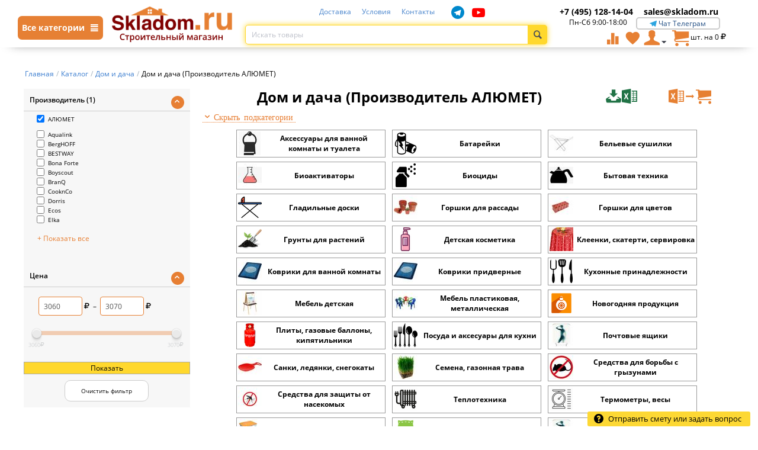

--- FILE ---
content_type: text/html; charset=utf-8
request_url: https://skladom.ru/katalog/dom-i-dacha/alyumet/
body_size: 25078
content:

<!DOCTYPE html>
<html 
 lang="ru" dir="ltr">
<head>
<title>Дом и дача (Производитель АЛЮМЕТ), цена в Москве: купить недорого интернет-магазине стройматериалов Skladom</title>

<base href="https://skladom.ru/" />
<meta http-equiv="Content-Type" content="text/html; charset=utf-8" data-ca-mode="" />
<meta name="viewport" content="width=device-width, initial-scale=1, maximum-scale=1">

<meta name="description" content="В интернет-магазине Skladom выгодная цена на Дом и дача (Производитель АЛЮМЕТ). Мы осуществляем продажи оптом в розницу с доставкой по Москве." />


<meta name="keywords" content="Дом и дача,АЛЮМЕТ, москва, цена, интернет-магазин, skladom" />



<link rel="canonical" href="https://skladom.ru/katalog/dom-i-dacha/alyumet/" />	<meta name="robots" content="index" />

<meta name="google-site-verification" content="5E6QGtbknmL-YW-yuvBMxBwqUyh_wmTQP09t6nEgBh8" />
<meta name="facebook-domain-verification" content="q0odeeqthsp3jkxs309j0v85ikw6gm" />


<link rel="preload" href="design/themes/responsive/media/fonts/glyphs.woff" as="font" type="font/woff" crossorigin>
<link rel="preload" href="design/themes/responsive/media/fonts/social-icons.woff" as="font" type="font/woff" crossorigin>
<link rel="preload" href="design/themes/responsive/media/fonts/messengers.ttf" as="font" type="font/ttf" crossorigin>
    <link href="https://skladom.ru/images/logos/1/favicon_khtc-dz.ico" rel="shortcut icon" type="image/vnd.microsoft.icon" />


<link type="text/css" rel="stylesheet" href="https://skladom.ru/var/cache/misc/assets/design/themes/responsive/css/standalone.184316a0da8668dfeaa3093d5bb654801766997949.css" />



</head>

<body>
    
                        
        <div class="ty-tygh  " id="tygh_container">

        <div id="ajax_overlay" class="ty-ajax-overlay"></div>
<div id="ajax_loading_box" class="ty-ajax-loading-box"></div>

        <div class="cm-notification-container notification-container">
</div>

        <div class="ty-helper-container" id="tygh_main_container">
            
                 
                

<div class="tygh-header clearfix">
    <div class="container-fluid  header-grid">
                    


    <div class="row-fluid ">                <div class="span16 top-header" >
                                <div class="row-fluid ">                <div class="span2 " >
                                <div class="main-menu-catalog-button hidden-phone">
    <a class="main-menu-catalog-link cm-popover">
        <span>Все категории <i class="ty-icon-short-list"></i></span>
    </a>
</div>
<div data-toggle="popover" class="main-menu-catalog-content" style="display: none;">
    <div class="main-menu-catalog-block">
        <div class="main-menu-catalog-block-left">
            
            <div>
                <a class="menu-cat-link-style mcll1 active init default" href="https://skladom.ru/katalog/stroymaterialy/" data-cid="10690"><span>Стройматериалы</span></a>
                <a class="menu-cat-link-style mcll1" href="https://skladom.ru/katalog/elektrika/" data-cid="10969"><span>Электрика</span></a>
                <a class="menu-cat-link-style mcll1" href="https://skladom.ru/katalog/stroitelnye-instrumenty/" data-cid="11187"><span>Строительные инструменты</span></a>
                <a class="menu-cat-link-style mcll1" href="https://skladom.ru/katalog/obschestroitelnye-materialy/" data-cid="10836"><span>Отделочные материалы</span></a>
                <a class="menu-cat-link-style mcll1" href="https://skladom.ru/katalog/elektroinstrument/" data-cid="11071"><span>Электроинструменты</span></a>
                <a class="menu-cat-link-style mcll1" href="https://skladom.ru/katalog/dom-i-dacha/" data-cid="19585"><span>Дом и дача</span></a>
                <a class="menu-cat-link-style mcll1" href="https://skladom.ru/katalog/santehnika/" data-cid="11532"><span>Сантехника</span></a>
                <a class="menu-cat-link-style mcll1" href="https://skladom.ru/katalog/ventilyaciya/" data-cid="20631"><span>Вентиляция</span></a>
                <a class="menu-cat-link-style mcll1" href="https://skladom.ru/katalog/novinki/" data-cid="21131"><span>Новинки</span></a>

                

            </div>
        </div>
        <div class="mccrb" style="max-height: 11145px;"></div>
    </div>
</div>
                        </div>
                    


                    <div class="span3 top-logo-grid" >
                                <div class=" top-mobile-links cat-menu-icons top-quick-links hidden-desktop visible-tablet visible-phone ty-float-left">
        <div class="ty-wysiwyg-content"  data-ca-live-editor-object-id="0" data-ca-live-editor-object-type=""><span id="sw_text_links_495" class="ty-text-links-btn cm-combination visible-phone">
    <i class="ty-icon-short-list"></i>
</span>
<a href="/" style="width: 110px;"><img src="https://skladom.ru/images/logos/3/cart.png?t=1527056371" width="205" height="35" alt="Интернет-магазин строительных материалов с доставкой и разгрузкой Москва" class="ty-logo-container__image"></a>
<ul id="text_links_495" class="ty-text-links cm-popup-box ty-text-links_show_inline" style="display: none;">
    <li class="ty-text-links__item ty-level-0">
        <a class="ty-text-links__a" href="/katalog/">
            <i class="ico-catalog"></i>
            <span>Каталог товаров</span>
        </a>
    </li>
    <li class="ty-text-links__item ty-level-0">
        <a class="ty-text-links__a" href="/checkout/">
            <i class="ty-minicart__icon ty-icon-cart"></i>&nbsp;&nbsp;
            <span>Корзина</span>
        </a>
    </li>
    <li class="ty-text-links__item ty-level-0">
        <a class="ty-text-links__a" href="/cart/">
            <i class="ty-icon-user"></i>
            <span>Вход / Регистрация</span>
        </a>
    </li>
    <li class="ty-text-links__item ty-level-0">
        <a class="ty-text-links__a" href="/dostavka/">
            <i class="ico-mindeliery"></i>
            <span>Доставка</span>
        </a>
    </li>
    <li class="ty-text-links__item ty-level-0">
        <a class="ty-text-links__a" href="/usloviya/">
            <i class="ico-info"></i>
            <span>Условия</span>
        </a>
    </li>
    <li class="ty-text-links__item ty-level-0">
        <a class="ty-text-links__a" href="/contacts/">
            <i class="ico-contact"></i>
            <span>Контакты</span>
        </a>
    </li>
    <li class="ty-text-links__item ty-level-0">
        <a class="ty-text-links__a" href="/compare/">
            <i class="ty-icon-chart-bar"></i>
            <span>Сравнение</span>
        </a>
    </li>
    <li class="ty-text-links__item ty-level-0">
        <a class="ty-text-links__a" href="index.php?dispatch=wishlist.view">
            <i class="ty-icon-heart"></i>
            <span>Избранные товары</span>
        </a>
    </li>
    <li class="ty-text-links__item ty-level-0 ta-c">
        <a class="ty-text-links__a" href="tel:+7 (495) 228-47-09">
            <span class="cphone">+7 (495) 128-14-04</span>
        </a>
    </li>
    <li class="ty-text-links__item ty-level-0 ta-c">
        <a class="ty-text-links__a" href="mailto:sales@skladom.ru">
            <span class="cmail">sales@skladom.ru</span>
        </a>
    </li>
</ul></div>
    </div><div class=" top-logo hidden-phone hidden-tablet">
        <div class="ty-logo-container">
    <a href="https://skladom.ru/" title="">
        <img src="https://skladom.ru/images/logos/1/skladom_logo.png" width="205" height="35" alt="" class="ty-logo-container__image" />
    </a>
</div>
    </div>
                        </div>
                    


                    <div class="span7 search-block-grid" >
                                <div class="ty-wysiwyg-content"  data-ca-live-editor-object-id="0" data-ca-live-editor-object-type=""><div class=" top-quick-links top-links-menu">
    <ul class="ty-text-links ty-text-links_show_inline">
        <li class="ty-text-links__item ty-level-0 ty-quick-menu__delivery">
            <a class="ty-text-links__a" href="/dostavka/">Доставка</a>
        </li>
        <li class="ty-text-links__item ty-level-0 ty-quick-menu__return">
            <a class="ty-text-links__a" href="/usloviya/">Условия</a>
        </li>
        <li class="ty-text-links__item ty-level-0 ty-quick-menu__contacts">
            <a class="ty-text-links__a" href="/contacts/">Контакты</a>
        </li>
         <li class="ty-social-link telegram">
            <a  rel="nofollow noindex" target="_blank" href="https://t.me/skladomru"><i class="sicon-telegram"></i></a>
        </li>
         <li class="ty-social-link youtube">
            <a  rel="nofollow noindex" target="_blank" href="https://www.youtube.com/channel/UCzjFXsv9z_yutXY7h43MayQ/"><i class="sicon-youtube"></i></a>
        </li>

    </ul>
</div></div><div class=" top-search">
        <div class="ty-search-block">
    <form action="https://skladom.ru/" name="search_form" method="get">
        
        
        
        
        <input type="hidden" name="pname" value="Y" />
        
        <input type="hidden" name="search_performed" value="Y" />

        


        <input type="text" name="q" value="" id="search_input" title="Искать товары" class="ty-search-block__input cm-hint" autocomplete="off"/><div class="cross" id='clearSearch' title="Очистить" style="display: none;"></div><button title="Найти" class="ty-search-magnifier" type="submit"><i class="ty-icon-search"></i></button>
<input type="hidden" name="dispatch" value="products.search" />
        
    </form>
    <div id="search_results"></div>
</div>


    </div>
                        </div>
                    


                    <div class="span4 " >
                                <div class="ty-wysiwyg-content"  data-ca-live-editor-object-id="0" data-ca-live-editor-object-type=""><div class="hidden-phone">
	<div class="span8 hidden-phone">
	    <a href="tel:+7 (495) 128-14-04"><span class="cphone top-phone">+7 (495) 128-14-04</span></a>
	</div>
	<div class="span8 hidden-phone">
		<a class="cmail top-mail" href="mailto:sales@skladom.ru">sales@skladom.ru</a>
	</div>
        <div class="span7 ta-c">Пн-Сб 9:00-18:00</div>
	<div class="chat-links-top span8">
		<a target="_blank" rel="nofollow noindex" href="https://t.me/skladomru">
			<i class="icon-messenger-telegramm"></i>
			<span>Чат Телеграм</span>
		</a>
	</div>
</div></div><div class=" top-cart-content">
        
    <div class="ty-dropdown-box" id="cart_status_8">
         <div id="sw_dropdown_8" class="ty-dropdown-box__title cm-combination">
        <a href="https://skladom.ru/cart/">
            
                
                <i class="ty-minicart__icon ty-icon-cart"></i>

                                    <span class="cart-amount hidden-desktop hidden-tablet visible-phone">0</span>
                    
                    
                    
                                <span class="ty-minicart-title ty-minicart-full ty-hand">
                    
                    <span class=""></span> 
                    <span> шт.&nbsp;на&nbsp;<bdi><span>0</span>&nbsp;<span><i class="ty-icon-rouble"></i></span></bdi></span>
                </span>
                
            

        </a>
        </div>
        <div id="dropdown_8" class="cm-popup-box ty-dropdown-box__content hidden">
            
                <div class="cm-cart-content cm-cart-content-thumb cm-cart-content-delete">
                        <div class="ty-cart-items">
                                                            <div class="ty-cart-items__empty ty-center">Корзина пуста</div>
                                                    </div>

                                                <div class="cm-cart-buttons ty-cart-content__buttons buttons-container hidden">
                            <div class="ty-float-left">
                                <a href="https://skladom.ru//katalog/" rel="nofollow" class="ty-btn ty-btn__secondary">Продолжить</a>
                            </div>
                                                        <div class="ty-float-right">
                                <a href="https://skladom.ru/checkout/" rel="nofollow" class="ty-btn ty-btn__primary">Оформить заказ</a>
                            </div>
                                                    </div>
                        
                </div>
            

        </div>
    <!--cart_status_8--></div>



    </div><div class="ty-dropdown-box  top-my-account">
        <div id="sw_dropdown_4" class="ty-dropdown-box__title cm-combination unlogged">
            
                                <a class="ty-user-menu" href="https://skladom.ru/profiles-update/">
        <i class="ty-icon-user"></i>
        
        <i class="ty-icon-down-micro ty-account-info__user-arrow"></i>
    </a>

                        

        </div>
        <div id="dropdown_4" class="cm-popup-box ty-dropdown-box__content hidden">
            

<div id="account_info_4">
        <ul class="ty-account-info">
        
                        <li class="ty-account-info__item ty-dropdown-box__item"><a class="ty-account-info__a underlined" href="https://skladom.ru/orders/" rel="nofollow">Заказы</a></li>
                                            <li class="ty-account-info__item ty-dropdown-box__item"><a class="ty-account-info__a underlined" href="https://skladom.ru/compare/" rel="nofollow">Список сравнения</a></li>
                    
<li class="ty-account-info__item ty-dropdown-box__item"><a class="ty-account-info__a" href="https://skladom.ru/wishlist/" rel="nofollow">Избранные товары</a></li>
    </ul>

            <div class="ty-account-info__orders updates-wrapper track-orders" id="track_orders_block_4">
            <form action="https://skladom.ru/" method="POST" class="cm-ajax cm-post cm-ajax-full-render" name="track_order_quick">
                <input type="hidden" name="result_ids" value="track_orders_block_*" />
                <input type="hidden" name="return_url" value="index.php?dispatch=categories.view&amp;category_id=19585&amp;features_hash=1-30650&amp;page=" />

                <div class="ty-account-info__orders-txt">Отслеживание заказа</div>

                <div class="ty-account-info__orders-input ty-control-group ty-input-append">
                    <label for="track_order_item4" class="cm-required hidden">Отслеживание заказа</label>
                    <input type="text" size="20" class="ty-input-text cm-hint" id="track_order_item4" name="track_data" value="Номер заказа/E-mail" />
                    <button title="Выполнить" type="submit"><i class="ty-btn-go__icon ty-icon-right-dir"></i></button>
<input type="hidden" name="dispatch" value="orders.track_request" />
                    
                </div>
            </form>
        <!--track_orders_block_4--></div>
    
    <div class="ty-account-info__buttons buttons-container">
                    <a href="https://skladom.ru/login/?return_url=index.php%3Fdispatch%3Dcategories.view%26category_id%3D19585%26features_hash%3D1-30650%26page%3D"  data-ca-target-id="login_block4" class="cm-dialog-opener cm-dialog-auto-size ty-btn ty-btn__secondary" rel="nofollow">Войти</a><a href="https://skladom.ru/profiles-add/" rel="nofollow" class="ty-btn ty-btn__primary">Регистрация</a>
                            <div  id="login_block4" class="hidden" title="Войти">
                    <div class="ty-login-popup">
                        

        <form name="popup4_form" action="https://skladom.ru/" method="post">
    <input type="hidden" name="return_url" value="index.php?dispatch=categories.view&amp;category_id=19585&amp;features_hash=1-30650&amp;page=" />
    <input type="hidden" name="redirect_url" value="index.php?dispatch=categories.view&amp;category_id=19585&amp;features_hash=1-30650&amp;page=" />

                <div class="ty-control-group">
            <label for="login_popup4" class="ty-login__filed-label ty-control-group__label cm-required cm-trim cm-email">E-mail</label>
            <input type="text" id="login_popup4" name="user_login" autocomplete="username" size="30" value="" class="ty-login__input cm-focus" />
        </div>

        <div class="ty-control-group ty-password-forgot">
            <label for="psw_popup4" class="ty-login__filed-label ty-control-group__label ty-password-forgot__label cm-required">Пароль</label><a href="https://skladom.ru/index.php?dispatch=auth.recover_password" class="ty-password-forgot__a"  tabindex="5">Забыли пароль?</a>
            <input type="password" id="psw_popup4" name="password" size="30" autocomplete="current-password" class="ty-login__input" maxlength="32" />
        </div>

                    <div class="ty-login-reglink ty-center">
                <a class="ty-login-reglink__a" href="https://skladom.ru/profiles-add/" rel="nofollow">Создать учетную запись</a>
            </div>
        
        

        
        
            <div class="buttons-container clearfix">
                <div class="ty-float-right">
                        
 
    <button  class="ty-btn__login ty-btn__secondary ty-btn" type="submit" name="dispatch[auth.login]" >Войти</button>


                </div>
                <div class="ty-login__remember-me">
                    <label for="remember_me_popup4" class="ty-login__remember-me-label"><input class="checkbox" type="checkbox" name="remember_me" id="remember_me_popup4" value="Y" />Запомнить</label>
                </div>
            </div>
        

    </form>


                    </div>
                </div>
                        </div>
<!--account_info_4--></div>

        </div>
    </div><div class=" hidden-phone hidden-tablet">
        <div class="ty-wysiwyg-content"  data-ca-live-editor-object-id="0" data-ca-live-editor-object-type=""><a class="ty-btn ty-to-wish" title="Показать избранные товары" href="index.php?dispatch=wishlist.view">
    <i class="ty-icon-heart"></i>
</a></div>
    </div><div class=" hidden-phone hidden-tablet">
        <div class="ty-wysiwyg-content"  data-ca-live-editor-object-id="0" data-ca-live-editor-object-type=""><a class="ty-btn ty-to-compare" title="Показать избранные товары" href="/compare/">
    <i class="ty-icon-chart-bar"></i>
</a></div>
    </div><div class=" top-mobile-phone hidden-desktop visible-phone">
        <div class="ty-wysiwyg-content"  data-ca-live-editor-object-id="0" data-ca-live-editor-object-type=""><a href="tel:+74951281404"><i class="ty-icon-phone"></i></a></div>
    </div><div id="ShowSearchMobile" class="clearfix hidden-desktop visible-phone">
    <i class="ty-icon-search"></i>
</div>
                        </div>
    </div>
                        </div>
    </div>                


                


                



</div>
</div>

<div class="tygh-content clearfix">
    <div class="container-fluid  content-grid">
                    


    <div class="row-fluid ">                <div class="span16 breadcrumbs-grid" >
                                <div class="  hidden-phone  hidden-tablet visible-desktop">
        <div id="breadcrumbs_10">

    <div class="ty-breadcrumbs clearfix" itemscope itemtype="http://schema.org/BreadcrumbList">
        <li style="display: inline-block;" itemprop="itemListElement" itemscope itemtype="http://schema.org/ListItem"><a itemprop="item" href="https://skladom.ru/" class="ty-breadcrumbs__a"><span itemprop="name">Главная</span><meta itemprop="position" content="0"/></a></li><span class="ty-breadcrumbs__slash">/</span><li style="display: inline-block;" itemprop="itemListElement" itemscope itemtype="http://schema.org/ListItem"><a itemprop="item" href="https://skladom.ru/katalog/" class="ty-breadcrumbs__a"><span itemprop="name">Каталог</span><meta itemprop="position" content="1"/></a></li><span class="ty-breadcrumbs__slash">/</span><li style="display: inline-block;" itemprop="itemListElement" itemscope itemtype="http://schema.org/ListItem"><a itemprop="item" href="https://skladom.ru/katalog/dom-i-dacha/" class="ty-breadcrumbs__a"><span itemprop="name">Дом и дача</span><meta itemprop="position" content="2"/></a></li><span class="ty-breadcrumbs__slash">/</span><span class="ty-breadcrumbs__current"><bdi>Дом и дача (Производитель АЛЮМЕТ)</bdi></span>    </div>
<!--breadcrumbs_10--></div>

    </div><div class="  hidden-desktop visible-phone visible-tablet mb-15">
        <div id="breadcrumbs_133">
        <a href="/katalog/" class="ty-breadcrumbs__a" rel="nofollow"><span>Каталог</span></a>
         > 
                <a href="https://skladom.ru/katalog/dom-i-dacha/" class="ty-breadcrumbs__a" rel="nofollow"><span>Дом и дача</span></a>
    
<!--breadcrumbs_133--></div>

    </div>
                        </div>
    </div>                


                


    <div class="row-fluid ">                <div class="span4 catalog-left-side" >
                                    <!--noindex-->
                                <div class=" display_filter hidden-phone hidden-tablet">
        <!--noindex-->

        
<div class="cm-product-filters" data-ca-target-id="product_filters_*,products_search_*,category_products_*,product_features_*,breadcrumbs_*,currencies_*,languages_*,selected_filters_*" data-ca-base-url="https://skladom.ru/katalog/dom-i-dacha/" id="product_filters_31">
    <div class="ty-product-filters__wrapper">
        <input type="hidden" id="cid" name="cid" value="19585">    
        <div id="resultQty"></div>

                                    
                                                                    
                                                        
                                                                                                            
                <div class="ty-product-filters__block">
                    <div id="sw_content_31_1" class="ty-product-filters__switch cm-combination-filter_31_1 open cm-save-state cm-ss-reverse">
                        <span class="ty-product-filters__title">Производитель (1)
                    </span>
                        <i class="ty-product-filters__switch-down ty-icon-down-open"></i>
                        <i class="ty-product-filters__switch-right ty-icon-up-open"></i>
                    </div>

                                            
<!-- This template was override by a_seo_filters -->
<ul class="ty-product-filters " id="content_31_1">
	
	 	 	 <input type="hidden" id="view_type" name="view_type" value="1">
	 
			<li class="cm-product-filters-checkbox-container ty-product-filters__group">
			<label>
				<input class="cm-product-filters-checkbox" type="checkbox" name="product_filters[1]" data-ca-filter-id="1" data-ca-filter-brand="alyumet" value="30650" id="elm_checkbox_31_1_30650" checked="checked">АЛЮМЕТ
			</label>
		</li>
		
		<li class="ty-product-filters__item-more">
			<ul id="ranges_31_1" style="max-height: 20em;" class="ty-product-filters__variants cm-filter-table" data-ca-input-id="elm_search_31_1" data-ca-clear-id="elm_search_clear_31_1" data-ca-empty-id="elm_search_empty_31_1">

																								 										<li class="cm-product-filters-checkbox-container ty-product-filters__group">
							<label >
							<input class="cm-product-filters-checkbox" type="checkbox" name="product_filters[1]" data-ca-filter-id="1" data-ca-filter-brand="aqualink" value="41220" id="elm_checkbox_31_1_41220" >Aqualink
							</label>
						</li>
							 										<li class="cm-product-filters-checkbox-container ty-product-filters__group">
							<label >
							<input class="cm-product-filters-checkbox" type="checkbox" name="product_filters[1]" data-ca-filter-id="1" data-ca-filter-brand="berghoff" value="31103" id="elm_checkbox_31_1_31103" >BergHOFF
							</label>
						</li>
							 										<li class="cm-product-filters-checkbox-container ty-product-filters__group">
							<label >
							<input class="cm-product-filters-checkbox" type="checkbox" name="product_filters[1]" data-ca-filter-id="1" data-ca-filter-brand="bestway" value="30721" id="elm_checkbox_31_1_30721" >BESTWAY
							</label>
						</li>
							 										<li class="cm-product-filters-checkbox-container ty-product-filters__group">
							<label >
							<input class="cm-product-filters-checkbox" type="checkbox" name="product_filters[1]" data-ca-filter-id="1" data-ca-filter-brand="bona-forte" value="40903" id="elm_checkbox_31_1_40903" >Bona Forte
							</label>
						</li>
							 										<li class="cm-product-filters-checkbox-container ty-product-filters__group">
							<label >
							<input class="cm-product-filters-checkbox" type="checkbox" name="product_filters[1]" data-ca-filter-id="1" data-ca-filter-brand="boyscout" value="80806" id="elm_checkbox_31_1_80806" >Boyscout
							</label>
						</li>
							 										<li class="cm-product-filters-checkbox-container ty-product-filters__group">
							<label >
							<input class="cm-product-filters-checkbox" type="checkbox" name="product_filters[1]" data-ca-filter-id="1" data-ca-filter-brand="branq" value="76606" id="elm_checkbox_31_1_76606" >BranQ
							</label>
						</li>
							 										<li class="cm-product-filters-checkbox-container ty-product-filters__group">
							<label >
							<input class="cm-product-filters-checkbox" type="checkbox" name="product_filters[1]" data-ca-filter-id="1" data-ca-filter-brand="cooknco" value="31689" id="elm_checkbox_31_1_31689" >CooknCo
							</label>
						</li>
							 										<li class="cm-product-filters-checkbox-container ty-product-filters__group">
							<label >
							<input class="cm-product-filters-checkbox" type="checkbox" name="product_filters[1]" data-ca-filter-id="1" data-ca-filter-brand="dorris" value="77703" id="elm_checkbox_31_1_77703" >Dorris
							</label>
						</li>
							 										<li class="cm-product-filters-checkbox-container ty-product-filters__group">
							<label >
							<input class="cm-product-filters-checkbox" type="checkbox" name="product_filters[1]" data-ca-filter-id="1" data-ca-filter-brand="ecos" value="40950" id="elm_checkbox_31_1_40950" >Ecos
							</label>
						</li>
							 										<li class="cm-product-filters-checkbox-container ty-product-filters__group">
							<label >
							<input class="cm-product-filters-checkbox" type="checkbox" name="product_filters[1]" data-ca-filter-id="1" data-ca-filter-brand="elka" value="76756" id="elm_checkbox_31_1_76756" >Elka
							</label>
						</li>
							 											<div class="ty-product-filters__item-more-block">
																			<li class="cm-product-filters-checkbox-container ty-product-filters__group">
							<label >
							<input class="cm-product-filters-checkbox" type="checkbox" name="product_filters[1]" data-ca-filter-id="1" data-ca-filter-brand="energy" value="30724" id="elm_checkbox_31_1_30724" >ENERGY
							</label>
						</li>
							 										<li class="cm-product-filters-checkbox-container ty-product-filters__group">
							<label >
							<input class="cm-product-filters-checkbox" type="checkbox" name="product_filters[1]" data-ca-filter-id="1" data-ca-filter-brand="engy" value="75818" id="elm_checkbox_31_1_75818" >ENGY
							</label>
						</li>
							 										<li class="cm-product-filters-checkbox-container ty-product-filters__group">
							<label >
							<input class="cm-product-filters-checkbox" type="checkbox" name="product_filters[1]" data-ca-filter-id="1" data-ca-filter-brand="eurogold" value="80352" id="elm_checkbox_31_1_80352" >Eurogold
							</label>
						</li>
							 										<li class="cm-product-filters-checkbox-container ty-product-filters__group">
							<label >
							<input class="cm-product-filters-checkbox" type="checkbox" name="product_filters[1]" data-ca-filter-id="1" data-ca-filter-brand="feona" value="39236" id="elm_checkbox_31_1_39236" >Feona
							</label>
						</li>
							 										<li class="cm-product-filters-checkbox-container ty-product-filters__group">
							<label >
							<input class="cm-product-filters-checkbox" type="checkbox" name="product_filters[1]" data-ca-filter-id="1" data-ca-filter-brand="gefest" value="75885" id="elm_checkbox_31_1_75885" >Gefest
							</label>
						</li>
							 										<li class="cm-product-filters-checkbox-container ty-product-filters__group">
							<label >
							<input class="cm-product-filters-checkbox" type="checkbox" name="product_filters[1]" data-ca-filter-id="1" data-ca-filter-brand="giaretti" value="76660" id="elm_checkbox_31_1_76660" >Giaretti
							</label>
						</li>
							 										<li class="cm-product-filters-checkbox-container ty-product-filters__group">
							<label >
							<input class="cm-product-filters-checkbox" type="checkbox" name="product_filters[1]" data-ca-filter-id="1" data-ca-filter-brand="gimi" value="80382" id="elm_checkbox_31_1_80382" >Gimi
							</label>
						</li>
							 										<li class="cm-product-filters-checkbox-container ty-product-filters__group">
							<label >
							<input class="cm-product-filters-checkbox" type="checkbox" name="product_filters[1]" data-ca-filter-id="1" data-ca-filter-brand="gp" value="76132" id="elm_checkbox_31_1_76132" >GP
							</label>
						</li>
							 										<li class="cm-product-filters-checkbox-container ty-product-filters__group">
							<label >
							<input class="cm-product-filters-checkbox" type="checkbox" name="product_filters[1]" data-ca-filter-id="1" data-ca-filter-brand="homestar" value="30728" id="elm_checkbox_31_1_30728" >Homestar
							</label>
						</li>
							 										<li class="cm-product-filters-checkbox-container ty-product-filters__group">
							<label >
							<input class="cm-product-filters-checkbox" type="checkbox" name="product_filters[1]" data-ca-filter-id="1" data-ca-filter-brand="hot-pot" value="80723" id="elm_checkbox_31_1_80723" >Hot Pot
							</label>
						</li>
							 										<li class="cm-product-filters-checkbox-container ty-product-filters__group">
							<label >
							<input class="cm-product-filters-checkbox" type="checkbox" name="product_filters[1]" data-ca-filter-id="1" data-ca-filter-brand="iddis" value="30729" id="elm_checkbox_31_1_30729" >IDDIS
							</label>
						</li>
							 										<li class="cm-product-filters-checkbox-container ty-product-filters__group">
							<label >
							<input class="cm-product-filters-checkbox" type="checkbox" name="product_filters[1]" data-ca-filter-id="1" data-ca-filter-brand="killer" value="81078" id="elm_checkbox_31_1_81078" >Killer
							</label>
						</li>
							 										<li class="cm-product-filters-checkbox-container ty-product-filters__group">
							<label >
							<input class="cm-product-filters-checkbox" type="checkbox" name="product_filters[1]" data-ca-filter-id="1" data-ca-filter-brand="kinkila" value="77592" id="elm_checkbox_31_1_77592" >Kinkila
							</label>
						</li>
							 										<li class="cm-product-filters-checkbox-container ty-product-filters__group">
							<label >
							<input class="cm-product-filters-checkbox" type="checkbox" name="product_filters[1]" data-ca-filter-id="1" data-ca-filter-brand="lemark" value="30732" id="elm_checkbox_31_1_30732" >Lemark
							</label>
						</li>
							 										<li class="cm-product-filters-checkbox-container ty-product-filters__group">
							<label >
							<input class="cm-product-filters-checkbox" type="checkbox" name="product_filters[1]" data-ca-filter-id="1" data-ca-filter-brand="letto" value="77063" id="elm_checkbox_31_1_77063" >LETTO
							</label>
						</li>
							 										<li class="cm-product-filters-checkbox-container ty-product-filters__group">
							<label >
							<input class="cm-product-filters-checkbox" type="checkbox" name="product_filters[1]" data-ca-filter-id="1" data-ca-filter-brand="mallony" value="30733" id="elm_checkbox_31_1_30733" >Mallony
							</label>
						</li>
							 										<li class="cm-product-filters-checkbox-container ty-product-filters__group">
							<label >
							<input class="cm-product-filters-checkbox" type="checkbox" name="product_filters[1]" data-ca-filter-id="1" data-ca-filter-brand="marmiton" value="80773" id="elm_checkbox_31_1_80773" >Marmiton
							</label>
						</li>
							 										<li class="cm-product-filters-checkbox-container ty-product-filters__group">
							<label >
							<input class="cm-product-filters-checkbox" type="checkbox" name="product_filters[1]" data-ca-filter-id="1" data-ca-filter-brand="merinos" value="80482" id="elm_checkbox_31_1_80482" >Merinos
							</label>
						</li>
							 										<li class="cm-product-filters-checkbox-container ty-product-filters__group">
							<label >
							<input class="cm-product-filters-checkbox" type="checkbox" name="product_filters[1]" data-ca-filter-id="1" data-ca-filter-brand="milardo" value="30736" id="elm_checkbox_31_1_30736" >Milardo
							</label>
						</li>
							 										<li class="cm-product-filters-checkbox-container ty-product-filters__group">
							<label >
							<input class="cm-product-filters-checkbox" type="checkbox" name="product_filters[1]" data-ca-filter-id="1" data-ca-filter-brand="mtx" value="38356" id="elm_checkbox_31_1_38356" >MTX
							</label>
						</li>
							 										<li class="cm-product-filters-checkbox-container ty-product-filters__group">
							<label >
							<input class="cm-product-filters-checkbox" type="checkbox" name="product_filters[1]" data-ca-filter-id="1" data-ca-filter-brand="nika" value="30738" id="elm_checkbox_31_1_30738" >Nika
							</label>
						</li>
							 										<li class="cm-product-filters-checkbox-container ty-product-filters__group">
							<label >
							<input class="cm-product-filters-checkbox" type="checkbox" name="product_filters[1]" data-ca-filter-id="1" data-ca-filter-brand="no-name" value="343" id="elm_checkbox_31_1_343" >NO NAME
							</label>
						</li>
							 										<li class="cm-product-filters-checkbox-container ty-product-filters__group">
							<label >
							<input class="cm-product-filters-checkbox" type="checkbox" name="product_filters[1]" data-ca-filter-id="1" data-ca-filter-brand="perilla" value="41256" id="elm_checkbox_31_1_41256" >Perilla
							</label>
						</li>
							 										<li class="cm-product-filters-checkbox-container ty-product-filters__group">
							<label >
							<input class="cm-product-filters-checkbox" type="checkbox" name="product_filters[1]" data-ca-filter-id="1" data-ca-filter-brand="phibo" value="79085" id="elm_checkbox_31_1_79085" >Phibo
							</label>
						</li>
							 										<li class="cm-product-filters-checkbox-container ty-product-filters__group">
							<label >
							<input class="cm-product-filters-checkbox" type="checkbox" name="product_filters[1]" data-ca-filter-id="1" data-ca-filter-brand="plastic-republic" value="30740" id="elm_checkbox_31_1_30740" >Plastic Republic
							</label>
						</li>
							 										<li class="cm-product-filters-checkbox-container ty-product-filters__group">
							<label >
							<input class="cm-product-filters-checkbox" type="checkbox" name="product_filters[1]" data-ca-filter-id="1" data-ca-filter-brand="polaris" value="30741" id="elm_checkbox_31_1_30741" >POLARIS
							</label>
						</li>
							 										<li class="cm-product-filters-checkbox-container ty-product-filters__group">
							<label >
							<input class="cm-product-filters-checkbox" type="checkbox" name="product_filters[1]" data-ca-filter-id="1" data-ca-filter-brand="qwerty" value="80891" id="elm_checkbox_31_1_80891" >Qwerty
							</label>
						</li>
							 										<li class="cm-product-filters-checkbox-container ty-product-filters__group">
							<label >
							<input class="cm-product-filters-checkbox" type="checkbox" name="product_filters[1]" data-ca-filter-id="1" data-ca-filter-brand="rubit" value="76990" id="elm_checkbox_31_1_76990" >Rubit
							</label>
						</li>
							 										<li class="cm-product-filters-checkbox-container ty-product-filters__group">
							<label >
							<input class="cm-product-filters-checkbox" type="checkbox" name="product_filters[1]" data-ca-filter-id="1" data-ca-filter-brand="scovo" value="78076" id="elm_checkbox_31_1_78076" >Scovo
							</label>
						</li>
							 										<li class="cm-product-filters-checkbox-container ty-product-filters__group">
							<label >
							<input class="cm-product-filters-checkbox" type="checkbox" name="product_filters[1]" data-ca-filter-id="1" data-ca-filter-brand="selena" value="79352" id="elm_checkbox_31_1_79352" >Selena
							</label>
						</li>
							 										<li class="cm-product-filters-checkbox-container ty-product-filters__group">
							<label >
							<input class="cm-product-filters-checkbox" type="checkbox" name="product_filters[1]" data-ca-filter-id="1" data-ca-filter-brand="sintelon" value="80439" id="elm_checkbox_31_1_80439" >Sintelon
							</label>
						</li>
							 										<li class="cm-product-filters-checkbox-container ty-product-filters__group">
							<label >
							<input class="cm-product-filters-checkbox" type="checkbox" name="product_filters[1]" data-ca-filter-id="1" data-ca-filter-brand="skladom" value="89945" id="elm_checkbox_31_1_89945" >SKLADOM
							</label>
						</li>
							 										<li class="cm-product-filters-checkbox-container ty-product-filters__group">
							<label >
							<input class="cm-product-filters-checkbox" type="checkbox" name="product_filters[1]" data-ca-filter-id="1" data-ca-filter-brand="sonnet" value="82516" id="elm_checkbox_31_1_82516" >Sonnet
							</label>
						</li>
							 										<li class="cm-product-filters-checkbox-container ty-product-filters__group">
							<label >
							<input class="cm-product-filters-checkbox" type="checkbox" name="product_filters[1]" data-ca-filter-id="1" data-ca-filter-brand="stanley" value="437" id="elm_checkbox_31_1_437" >STANLEY
							</label>
						</li>
							 										<li class="cm-product-filters-checkbox-container ty-product-filters__group">
							<label >
							<input class="cm-product-filters-checkbox" type="checkbox" name="product_filters[1]" data-ca-filter-id="1" data-ca-filter-brand="stern" value="439" id="elm_checkbox_31_1_439" >STERN
							</label>
						</li>
							 										<li class="cm-product-filters-checkbox-container ty-product-filters__group">
							<label >
							<input class="cm-product-filters-checkbox" type="checkbox" name="product_filters[1]" data-ca-filter-id="1" data-ca-filter-brand="sunstep" value="79985" id="elm_checkbox_31_1_79985" >SunStep
							</label>
						</li>
							 										<li class="cm-product-filters-checkbox-container ty-product-filters__group">
							<label >
							<input class="cm-product-filters-checkbox" type="checkbox" name="product_filters[1]" data-ca-filter-id="1" data-ca-filter-brand="svip" value="76187" id="elm_checkbox_31_1_76187" >Svip
							</label>
						</li>
							 										<li class="cm-product-filters-checkbox-container ty-product-filters__group">
							<label >
							<input class="cm-product-filters-checkbox" type="checkbox" name="product_filters[1]" data-ca-filter-id="1" data-ca-filter-brand="terrasol" value="78903" id="elm_checkbox_31_1_78903" >Terrasol
							</label>
						</li>
							 										<li class="cm-product-filters-checkbox-container ty-product-filters__group">
							<label >
							<input class="cm-product-filters-checkbox" type="checkbox" name="product_filters[1]" data-ca-filter-id="1" data-ca-filter-brand="v-line" value="30752" id="elm_checkbox_31_1_30752" >V-LINE
							</label>
						</li>
							 										<li class="cm-product-filters-checkbox-container ty-product-filters__group">
							<label >
							<input class="cm-product-filters-checkbox" type="checkbox" name="product_filters[1]" data-ca-filter-id="1" data-ca-filter-brand="veiro" value="39530" id="elm_checkbox_31_1_39530" >Veiro
							</label>
						</li>
							 										<li class="cm-product-filters-checkbox-container ty-product-filters__group">
							<label >
							<input class="cm-product-filters-checkbox" type="checkbox" name="product_filters[1]" data-ca-filter-id="1" data-ca-filter-brand="veltorf" value="30753" id="elm_checkbox_31_1_30753" >Veltorf
							</label>
						</li>
							 										<li class="cm-product-filters-checkbox-container ty-product-filters__group">
							<label >
							<input class="cm-product-filters-checkbox" type="checkbox" name="product_filters[1]" data-ca-filter-id="1" data-ca-filter-brand="violet" value="38910" id="elm_checkbox_31_1_38910" >Violet
							</label>
						</li>
							 										<li class="cm-product-filters-checkbox-container ty-product-filters__group">
							<label >
							<input class="cm-product-filters-checkbox" type="checkbox" name="product_filters[1]" data-ca-filter-id="1" data-ca-filter-brand="virplast" value="30755" id="elm_checkbox_31_1_30755" >VIRPlast
							</label>
						</li>
							 										<li class="cm-product-filters-checkbox-container ty-product-filters__group">
							<label >
							<input class="cm-product-filters-checkbox" type="checkbox" name="product_filters[1]" data-ca-filter-id="1" data-ca-filter-brand="vitross" value="86049" id="elm_checkbox_31_1_86049" >Vitross
							</label>
						</li>
							 										<li class="cm-product-filters-checkbox-container ty-product-filters__group">
							<label >
							<input class="cm-product-filters-checkbox" type="checkbox" name="product_filters[1]" data-ca-filter-id="1" data-ca-filter-brand="vortex" value="108510" id="elm_checkbox_31_1_108510" >VORTEX
							</label>
						</li>
							 										<li class="cm-product-filters-checkbox-container ty-product-filters__group">
							<label >
							<input class="cm-product-filters-checkbox" type="checkbox" name="product_filters[1]" data-ca-filter-id="1" data-ca-filter-brand="wirquin" value="39415" id="elm_checkbox_31_1_39415" >Wirquin
							</label>
						</li>
							 										<li class="cm-product-filters-checkbox-container ty-product-filters__group">
							<label >
							<input class="cm-product-filters-checkbox" type="checkbox" name="product_filters[1]" data-ca-filter-id="1" data-ca-filter-brand="zarit" value="76988" id="elm_checkbox_31_1_76988" >Zarit
							</label>
						</li>
							 										<li class="cm-product-filters-checkbox-container ty-product-filters__group">
							<label >
							<input class="cm-product-filters-checkbox" type="checkbox" name="product_filters[1]" data-ca-filter-id="1" data-ca-filter-brand="agrikola" value="78843" id="elm_checkbox_31_1_78843" >Агрикола
							</label>
						</li>
							 										<li class="cm-product-filters-checkbox-container ty-product-filters__group">
							<label >
							<input class="cm-product-filters-checkbox" type="checkbox" name="product_filters[1]" data-ca-filter-id="1" data-ca-filter-brand="agrosetka-yug" value="77243" id="elm_checkbox_31_1_77243" >Агросетка-Юг
							</label>
						</li>
							 										<li class="cm-product-filters-checkbox-container ty-product-filters__group">
							<label >
							<input class="cm-product-filters-checkbox" type="checkbox" name="product_filters[1]" data-ca-filter-id="1" data-ca-filter-brand="agrouspeh" value="110768" id="elm_checkbox_31_1_110768" >Агроуспех
							</label>
						</li>
							 										<li class="cm-product-filters-checkbox-container ty-product-filters__group">
							<label >
							<input class="cm-product-filters-checkbox" type="checkbox" name="product_filters[1]" data-ca-filter-id="1" data-ca-filter-brand="alternativa" value="75849" id="elm_checkbox_31_1_75849" >Альтернатива
							</label>
						</li>
							 										<li class="cm-product-filters-checkbox-container ty-product-filters__group">
							<label >
							<input class="cm-product-filters-checkbox" type="checkbox" name="product_filters[1]" data-ca-filter-id="1" data-ca-filter-brand="alfa" value="75802" id="elm_checkbox_31_1_75802" >Альфа
							</label>
						</li>
							 										<li class="cm-product-filters-checkbox-container ty-product-filters__group">
							<label >
							<input class="cm-product-filters-checkbox" type="checkbox" name="product_filters[1]" data-ca-filter-id="1" data-ca-filter-brand="bannye-shtuchki" value="80720" id="elm_checkbox_31_1_80720" >Банные штучки
							</label>
						</li>
							 										<li class="cm-product-filters-checkbox-container ty-product-filters__group">
							<label >
							<input class="cm-product-filters-checkbox" type="checkbox" name="product_filters[1]" data-ca-filter-id="1" data-ca-filter-brand="bioformel" value="30653" id="elm_checkbox_31_1_30653" >БИОФОРМЭЛЬ
							</label>
						</li>
							 										<li class="cm-product-filters-checkbox-container ty-product-filters__group">
							<label >
							<input class="cm-product-filters-checkbox" type="checkbox" name="product_filters[1]" data-ca-filter-id="1" data-ca-filter-brand="bytplast" value="40879" id="elm_checkbox_31_1_40879" >Бытпласт
							</label>
						</li>
							 										<li class="cm-product-filters-checkbox-container ty-product-filters__group">
							<label >
							<input class="cm-product-filters-checkbox" type="checkbox" name="product_filters[1]" data-ca-filter-id="1" data-ca-filter-brand="vilina" value="75959" id="elm_checkbox_31_1_75959" >Вилина
							</label>
						</li>
							 										<li class="cm-product-filters-checkbox-container ty-product-filters__group">
							<label >
							<input class="cm-product-filters-checkbox" type="checkbox" name="product_filters[1]" data-ca-filter-id="1" data-ca-filter-brand="volshebnaya-strana" value="77654" id="elm_checkbox_31_1_77654" >Волшебная страна
							</label>
						</li>
							 										<li class="cm-product-filters-checkbox-container ty-product-filters__group">
							<label >
							<input class="cm-product-filters-checkbox" type="checkbox" name="product_filters[1]" data-ca-filter-id="1" data-ca-filter-brand="gazoncity" value="40703" id="elm_checkbox_31_1_40703" >ГазонCity
							</label>
						</li>
							 										<li class="cm-product-filters-checkbox-container ty-product-filters__group">
							<label >
							<input class="cm-product-filters-checkbox" type="checkbox" name="product_filters[1]" data-ca-filter-id="1" data-ca-filter-brand="gamma" value="75862" id="elm_checkbox_31_1_75862" >Гамма
							</label>
						</li>
							 										<li class="cm-product-filters-checkbox-container ty-product-filters__group">
							<label >
							<input class="cm-product-filters-checkbox" type="checkbox" name="product_filters[1]" data-ca-filter-id="1" data-ca-filter-brand="gera" value="30660" id="elm_checkbox_31_1_30660" >Гера
							</label>
						</li>
							 										<li class="cm-product-filters-checkbox-container ty-product-filters__group">
							<label >
							<input class="cm-product-filters-checkbox" type="checkbox" name="product_filters[1]" data-ca-filter-id="1" data-ca-filter-brand="grin-belt" value="77429" id="elm_checkbox_31_1_77429" >Грин Бэлт
							</label>
						</li>
							 										<li class="cm-product-filters-checkbox-container ty-product-filters__group">
							<label >
							<input class="cm-product-filters-checkbox" type="checkbox" name="product_filters[1]" data-ca-filter-id="1" data-ca-filter-brand="dobraya-sila" value="40935" id="elm_checkbox_31_1_40935" >Добрая сила
							</label>
						</li>
							 										<li class="cm-product-filters-checkbox-container ty-product-filters__group">
							<label >
							<input class="cm-product-filters-checkbox" type="checkbox" name="product_filters[1]" data-ca-filter-id="1" data-ca-filter-brand="zhivye-bakterii" value="81138" id="elm_checkbox_31_1_81138" >Живые бактерии
							</label>
						</li>
							 										<li class="cm-product-filters-checkbox-container ty-product-filters__group">
							<label >
							<input class="cm-product-filters-checkbox" type="checkbox" name="product_filters[1]" data-ca-filter-id="1" data-ca-filter-brand="zmi" value="79205" id="elm_checkbox_31_1_79205" >ЗМИ
							</label>
						</li>
							 										<li class="cm-product-filters-checkbox-container ty-product-filters__group">
							<label >
							<input class="cm-product-filters-checkbox" type="checkbox" name="product_filters[1]" data-ca-filter-id="1" data-ca-filter-brand="kedr" value="39309" id="elm_checkbox_31_1_39309" >Кедр
							</label>
						</li>
							 										<li class="cm-product-filters-checkbox-container ty-product-filters__group">
							<label >
							<input class="cm-product-filters-checkbox" type="checkbox" name="product_filters[1]" data-ca-filter-id="1" data-ca-filter-brand="kolorit" value="30676" id="elm_checkbox_31_1_30676" >Колорит
							</label>
						</li>
							 										<li class="cm-product-filters-checkbox-container ty-product-filters__group">
							<label >
							<input class="cm-product-filters-checkbox" type="checkbox" name="product_filters[1]" data-ca-filter-id="1" data-ca-filter-brand="ldn" value="76063" id="elm_checkbox_31_1_76063" >ЛДН
							</label>
						</li>
							 										<li class="cm-product-filters-checkbox-container ty-product-filters__group">
							<label >
							<input class="cm-product-filters-checkbox" type="checkbox" name="product_filters[1]" data-ca-filter-id="1" data-ca-filter-brand="lyubereckie-kovry" value="80001" id="elm_checkbox_31_1_80001" >Люберецкие ковры
							</label>
						</li>
							 										<li class="cm-product-filters-checkbox-container ty-product-filters__group">
							<label >
							<input class="cm-product-filters-checkbox" type="checkbox" name="product_filters[1]" data-ca-filter-id="1" data-ca-filter-brand="matrena" value="41308" id="elm_checkbox_31_1_41308" >Матрена
							</label>
						</li>
							 										<li class="cm-product-filters-checkbox-container ty-product-filters__group">
							<label >
							<input class="cm-product-filters-checkbox" type="checkbox" name="product_filters[1]" data-ca-filter-id="1" data-ca-filter-brand="melochi-zhizni" value="77060" id="elm_checkbox_31_1_77060" >Мелочи жизни
							</label>
						</li>
							 										<li class="cm-product-filters-checkbox-container ty-product-filters__group">
							<label >
							<input class="cm-product-filters-checkbox" type="checkbox" name="product_filters[1]" data-ca-filter-id="1" data-ca-filter-brand="meta" value="30682" id="elm_checkbox_31_1_30682" >МЕТА
							</label>
						</li>
							 										<li class="cm-product-filters-checkbox-container ty-product-filters__group">
							<label >
							<input class="cm-product-filters-checkbox" type="checkbox" name="product_filters[1]" data-ca-filter-id="1" data-ca-filter-brand="mechta" value="31122" id="elm_checkbox_31_1_31122" >Мечта
							</label>
						</li>
							 										<li class="cm-product-filters-checkbox-container ty-product-filters__group">
							<label >
							<input class="cm-product-filters-checkbox" type="checkbox" name="product_filters[1]" data-ca-filter-id="1" data-ca-filter-brand="moment" value="39019" id="elm_checkbox_31_1_39019" >Момент
							</label>
						</li>
							 										<li class="cm-product-filters-checkbox-container ty-product-filters__group">
							<label >
							<input class="cm-product-filters-checkbox" type="checkbox" name="product_filters[1]" data-ca-filter-id="1" data-ca-filter-brand="multidom" value="30683" id="elm_checkbox_31_1_30683" >Мультидом
							</label>
						</li>
							 										<li class="cm-product-filters-checkbox-container ty-product-filters__group">
							<label >
							<input class="cm-product-filters-checkbox" type="checkbox" name="product_filters[1]" data-ca-filter-id="1" data-ca-filter-brand="pervyy-termometrovyy-zavod" value="77464" id="elm_checkbox_31_1_77464" >Первый термометровый завод
							</label>
						</li>
							 										<li class="cm-product-filters-checkbox-container ty-product-filters__group">
							<label >
							<input class="cm-product-filters-checkbox" type="checkbox" name="product_filters[1]" data-ca-filter-id="1" data-ca-filter-brand="poisk" value="85569" id="elm_checkbox_31_1_85569" >Поиск
							</label>
						</li>
							 										<li class="cm-product-filters-checkbox-container ty-product-filters__group">
							<label >
							<input class="cm-product-filters-checkbox" type="checkbox" name="product_filters[1]" data-ca-filter-id="1" data-ca-filter-brand="profsan" value="39199" id="elm_checkbox_31_1_39199" >Профсан
							</label>
						</li>
							 										<li class="cm-product-filters-checkbox-container ty-product-filters__group">
							<label >
							<input class="cm-product-filters-checkbox" type="checkbox" name="product_filters[1]" data-ca-filter-id="1" data-ca-filter-brand="pskova" value="76192" id="elm_checkbox_31_1_76192" >Пскова
							</label>
						</li>
							 										<li class="cm-product-filters-checkbox-container ty-product-filters__group">
							<label >
							<input class="cm-product-filters-checkbox" type="checkbox" name="product_filters[1]" data-ca-filter-id="1" data-ca-filter-brand="radian" value="38997" id="elm_checkbox_31_1_38997" >Радиан
							</label>
						</li>
							 										<li class="cm-product-filters-checkbox-container ty-product-filters__group">
							<label >
							<input class="cm-product-filters-checkbox" type="checkbox" name="product_filters[1]" data-ca-filter-id="1" data-ca-filter-brand="raznoe" value="30693" id="elm_checkbox_31_1_30693" >РАЗНОЕ
							</label>
						</li>
							 										<li class="cm-product-filters-checkbox-container ty-product-filters__group">
							<label >
							<input class="cm-product-filters-checkbox" type="checkbox" name="product_filters[1]" data-ca-filter-id="1" data-ca-filter-brand="ryzhiy-kot" value="30695" id="elm_checkbox_31_1_30695" >Рыжий кот
							</label>
						</li>
							 										<li class="cm-product-filters-checkbox-container ty-product-filters__group">
							<label >
							<input class="cm-product-filters-checkbox" type="checkbox" name="product_filters[1]" data-ca-filter-id="1" data-ca-filter-brand="semetra" value="85905" id="elm_checkbox_31_1_85905" >Семетра
							</label>
						</li>
							 										<li class="cm-product-filters-checkbox-container ty-product-filters__group">
							<label >
							<input class="cm-product-filters-checkbox" type="checkbox" name="product_filters[1]" data-ca-filter-id="1" data-ca-filter-brand="solnce-i-luna" value="39581" id="elm_checkbox_31_1_39581" >Солнце и луна
							</label>
						</li>
							 										<li class="cm-product-filters-checkbox-container ty-product-filters__group">
							<label >
							<input class="cm-product-filters-checkbox" type="checkbox" name="product_filters[1]" data-ca-filter-id="1" data-ca-filter-brand="solyarogaz" value="77790" id="elm_checkbox_31_1_77790" >Солярогаз
							</label>
						</li>
							 										<li class="cm-product-filters-checkbox-container ty-product-filters__group">
							<label >
							<input class="cm-product-filters-checkbox" type="checkbox" name="product_filters[1]" data-ca-filter-id="1" data-ca-filter-brand="sportivnyy-gid" value="41001" id="elm_checkbox_31_1_41001" >Спортивный гид
							</label>
						</li>
							 										<li class="cm-product-filters-checkbox-container ty-product-filters__group">
							<label >
							<input class="cm-product-filters-checkbox" type="checkbox" name="product_filters[1]" data-ca-filter-id="1" data-ca-filter-brand="stalemal" value="30701" id="elm_checkbox_31_1_30701" >СТАЛЬЭМАЛЬ
							</label>
						</li>
							 										<li class="cm-product-filters-checkbox-container ty-product-filters__group">
							<label >
							<input class="cm-product-filters-checkbox" type="checkbox" name="product_filters[1]" data-ca-filter-id="1" data-ca-filter-brand="timiryazevskiy-pitomnik" value="80260" id="elm_checkbox_31_1_80260" >Тимирязевский питомник
							</label>
						</li>
							 										<li class="cm-product-filters-checkbox-container ty-product-filters__group">
							<label >
							<input class="cm-product-filters-checkbox" type="checkbox" name="product_filters[1]" data-ca-filter-id="1" data-ca-filter-brand="uralinvest" value="40846" id="elm_checkbox_31_1_40846" >УралИнвест
							</label>
						</li>
							 										<li class="cm-product-filters-checkbox-container ty-product-filters__group">
							<label >
							<input class="cm-product-filters-checkbox" type="checkbox" name="product_filters[1]" data-ca-filter-id="1" data-ca-filter-brand="fasko" value="30707" id="elm_checkbox_31_1_30707" >Фаско
							</label>
						</li>
							 										<li class="cm-product-filters-checkbox-container ty-product-filters__group">
							<label >
							<input class="cm-product-filters-checkbox" type="checkbox" name="product_filters[1]" data-ca-filter-id="1" data-ca-filter-brand="fasko-bio" value="79062" id="elm_checkbox_31_1_79062" >Фаско Био
							</label>
						</li>
							 										<li class="cm-product-filters-checkbox-container ty-product-filters__group">
							<label >
							<input class="cm-product-filters-checkbox" type="checkbox" name="product_filters[1]" data-ca-filter-id="1" data-ca-filter-brand="hoz-inventar" value="30711" id="elm_checkbox_31_1_30711" >ХОЗ ИНВЕНТАРЬ
							</label>
						</li>
							 										<li class="cm-product-filters-checkbox-container ty-product-filters__group">
							<label >
							<input class="cm-product-filters-checkbox" type="checkbox" name="product_filters[1]" data-ca-filter-id="1" data-ca-filter-brand="cikl" value="76856" id="elm_checkbox_31_1_76856" >Цикл
							</label>
						</li>
							 										<li class="cm-product-filters-checkbox-container ty-product-filters__group">
							<label >
							<input class="cm-product-filters-checkbox" type="checkbox" name="product_filters[1]" data-ca-filter-id="1" data-ca-filter-brand="chistyy-dom" value="75834" id="elm_checkbox_31_1_75834" >Чистый дом
							</label>
						</li>
							 										<li class="cm-product-filters-checkbox-container ty-product-filters__group">
							<label >
							<input class="cm-product-filters-checkbox" type="checkbox" name="product_filters[1]" data-ca-filter-id="1" data-ca-filter-brand="ergopak" value="30716" id="elm_checkbox_31_1_30716" >ЭРГОПАК
							</label>
						</li>
												 				</div>
										<span class="filters__show-more-block">+ Показать все</span>
							</ul>
		
		</li>

	</ul>


                    
                </div>
                

                            
                                                                    
                                                        
                                
                <div class="ty-product-filters__block">
                    <div id="sw_content_31_550" class="ty-product-filters__switch cm-combination-filter_31_550 open cm-save-state cm-ss-reverse">
                        <span class="ty-product-filters__title">Цена
                    </span>
                        <i class="ty-product-filters__switch-down ty-icon-down-open"></i>
                        <i class="ty-product-filters__switch-right ty-icon-up-open"></i>
                    </div>

                                                                        


<div id="content_31_550" class="cm-product-filters-checkbox-container ty-price-slider  ">
    <p class="ty-price-slider__inputs">
        <bdi class="ty-price-slider__bidi-container">
            <span class="ty-price-slider__filter-prefix"></span>
            <input type="text" class="ty-price-slider__input-text" id="slider_31_550_left" name="left_31_550" value="3060" disabled="disabled" />
            <i class="ty-icon-rouble"></i>
        </bdi>
        &nbsp;–&nbsp;
        <bdi class="ty-price-slider__bidi-container">
            <span class="ty-price-slider__filter-prefix"></span>
            <input type="text" class="ty-price-slider__input-text" id="slider_31_550_right" name="right_31_550" value="3070" disabled="disabled" />
            <i class="ty-icon-rouble"></i>
        </bdi>
    </p>
        <div id="slider_31_550" class="ty-range-slider cm-range-slider">
            <ul class="ty-range-slider__wrapper">
                <li class="ty-range-slider__item" style="left: 0%;">
                    <span class="ty-range-slider__num">
                                                <span>&lrm;<bdi><span>3060</span></bdi><i class="ty-icon-rouble"></i></span>
                                            </span>
                </li>
                <li class="ty-range-slider__item" style="left: 100%;">
                    <span class="ty-range-slider__num">
                                                <span>&lrm;<bdi><span>3070</span></bdi><i class="ty-icon-rouble"></i></span>
                                            </span>
                </li>
            </ul>
        </div>

        <input id="elm_checkbox_slider_31_550" data-ca-filter-id="550" class="cm-product-filters-checkbox hidden" type="checkbox" name="product_filters[550]" value=""  />

        
        <input type="hidden" id="slider_31_550_json" value='{
            "disabled": true,
            "min": 3060,
            "max": 3070,
            "left": 3060,
            "right": 3070,
            "step": 10,
            "extra": "RUB"
        }' />
        
</div>

                                            
                </div>
                

                        <div class="button-container hidden-phone">
                    <button class="ty-btn" id="showFilteredProd" type="submit"><span>Показать</span></button>
            </div>

            
            <div class="ty-product-filters__tools">
                <a href="https://skladom.ru/katalog/dom-i-dacha/" rel="nofollow" class="ty-product-filters__reset-button cm-ajax cm-ajax-full-render cm-history" data-ca-event="ce.filtersinit" data-ca-scroll=".ty-mainbox-title" data-ca-target-id="product_filters_*,products_search_*,category_products_*,product_features_*,breadcrumbs_*,currencies_*,languages_*,selected_filters_*">Очистить фильтр</a>
            </div>
            

            </div>

<!--product_filters_31--></div>
<!--/noindex-->
    </div><!--noindex-->
<div class="visible-phone visible-tablet hidden-desktop">
    
    <div class="ty-product-filters__wrapper display_filter">
        <div class="ty-product-filters__switch">
            <a href="#" id="on_mobile_filters" class="cm-combination">Показать фильтр товаров
                <i class="ty-icon-up-open"></i>
            </a>
            <a href="#" id="off_mobile_filters" class="hidden cm-combination">Скрыть фильтр товаров
                <i class="ty-icon-down-open"></i>
            </a>
        </div>
    </div>
    <div id="mobile_filters" class="hidden">
        <div class="cm-product-filters" data-ca-base-url="https://skladom.ru/" id="product_filters_39">
            <div class="ty-product-filters__wrapper">
                <input type="hidden" id="cid" name="cid" value="19585">    
                <div id="resultQty"></div>

                                                            
                                                
                                                                                                                                                            
                        <div class="ty-product-filters__block">
                            <div id="sw_content_39_1" class="ty-product-filters__switch cm-combination-filter_39_1cm-save-state cm-ss-reverse">
                                <span class="ty-product-filters__title">Производитель (1)    
                            </span>
                                <i class="ty-product-filters__switch-down ty-icon-down-open"></i>
                                <i class="ty-product-filters__switch-right ty-icon-up-open"></i>
                            </div>

                                                            
<!-- This template was override by a_seo_filters -->
<ul class="ty-product-filters hidden" id="content_39_1">
	
	 	 	 <input type="hidden" id="view_type" name="view_type" value="1">
	 
			<li class="cm-product-filters-checkbox-container ty-product-filters__group">
			<label>
				<input class="cm-product-filters-checkbox" type="checkbox" name="product_filters[1]" data-ca-filter-id="1" data-ca-filter-brand="alyumet" value="30650" id="elm_checkbox_39_1_30650" checked="checked">АЛЮМЕТ
			</label>
		</li>
		
		<li class="ty-product-filters__item-more">
			<ul id="ranges_39_1" style="max-height: 20em;" class="ty-product-filters__variants cm-filter-table" data-ca-input-id="elm_search_39_1" data-ca-clear-id="elm_search_clear_39_1" data-ca-empty-id="elm_search_empty_39_1">

																								 										<li class="cm-product-filters-checkbox-container ty-product-filters__group">
							<label >
							<input class="cm-product-filters-checkbox" type="checkbox" name="product_filters[1]" data-ca-filter-id="1" data-ca-filter-brand="aqualink" value="41220" id="elm_checkbox_39_1_41220" >Aqualink
							</label>
						</li>
							 										<li class="cm-product-filters-checkbox-container ty-product-filters__group">
							<label >
							<input class="cm-product-filters-checkbox" type="checkbox" name="product_filters[1]" data-ca-filter-id="1" data-ca-filter-brand="berghoff" value="31103" id="elm_checkbox_39_1_31103" >BergHOFF
							</label>
						</li>
							 										<li class="cm-product-filters-checkbox-container ty-product-filters__group">
							<label >
							<input class="cm-product-filters-checkbox" type="checkbox" name="product_filters[1]" data-ca-filter-id="1" data-ca-filter-brand="bestway" value="30721" id="elm_checkbox_39_1_30721" >BESTWAY
							</label>
						</li>
							 										<li class="cm-product-filters-checkbox-container ty-product-filters__group">
							<label >
							<input class="cm-product-filters-checkbox" type="checkbox" name="product_filters[1]" data-ca-filter-id="1" data-ca-filter-brand="bona-forte" value="40903" id="elm_checkbox_39_1_40903" >Bona Forte
							</label>
						</li>
							 										<li class="cm-product-filters-checkbox-container ty-product-filters__group">
							<label >
							<input class="cm-product-filters-checkbox" type="checkbox" name="product_filters[1]" data-ca-filter-id="1" data-ca-filter-brand="boyscout" value="80806" id="elm_checkbox_39_1_80806" >Boyscout
							</label>
						</li>
							 										<li class="cm-product-filters-checkbox-container ty-product-filters__group">
							<label >
							<input class="cm-product-filters-checkbox" type="checkbox" name="product_filters[1]" data-ca-filter-id="1" data-ca-filter-brand="branq" value="76606" id="elm_checkbox_39_1_76606" >BranQ
							</label>
						</li>
							 										<li class="cm-product-filters-checkbox-container ty-product-filters__group">
							<label >
							<input class="cm-product-filters-checkbox" type="checkbox" name="product_filters[1]" data-ca-filter-id="1" data-ca-filter-brand="cooknco" value="31689" id="elm_checkbox_39_1_31689" >CooknCo
							</label>
						</li>
							 										<li class="cm-product-filters-checkbox-container ty-product-filters__group">
							<label >
							<input class="cm-product-filters-checkbox" type="checkbox" name="product_filters[1]" data-ca-filter-id="1" data-ca-filter-brand="dorris" value="77703" id="elm_checkbox_39_1_77703" >Dorris
							</label>
						</li>
							 										<li class="cm-product-filters-checkbox-container ty-product-filters__group">
							<label >
							<input class="cm-product-filters-checkbox" type="checkbox" name="product_filters[1]" data-ca-filter-id="1" data-ca-filter-brand="ecos" value="40950" id="elm_checkbox_39_1_40950" >Ecos
							</label>
						</li>
							 										<li class="cm-product-filters-checkbox-container ty-product-filters__group">
							<label >
							<input class="cm-product-filters-checkbox" type="checkbox" name="product_filters[1]" data-ca-filter-id="1" data-ca-filter-brand="elka" value="76756" id="elm_checkbox_39_1_76756" >Elka
							</label>
						</li>
							 											<div class="ty-product-filters__item-more-block">
																			<li class="cm-product-filters-checkbox-container ty-product-filters__group">
							<label >
							<input class="cm-product-filters-checkbox" type="checkbox" name="product_filters[1]" data-ca-filter-id="1" data-ca-filter-brand="energy" value="30724" id="elm_checkbox_39_1_30724" >ENERGY
							</label>
						</li>
							 										<li class="cm-product-filters-checkbox-container ty-product-filters__group">
							<label >
							<input class="cm-product-filters-checkbox" type="checkbox" name="product_filters[1]" data-ca-filter-id="1" data-ca-filter-brand="engy" value="75818" id="elm_checkbox_39_1_75818" >ENGY
							</label>
						</li>
							 										<li class="cm-product-filters-checkbox-container ty-product-filters__group">
							<label >
							<input class="cm-product-filters-checkbox" type="checkbox" name="product_filters[1]" data-ca-filter-id="1" data-ca-filter-brand="eurogold" value="80352" id="elm_checkbox_39_1_80352" >Eurogold
							</label>
						</li>
							 										<li class="cm-product-filters-checkbox-container ty-product-filters__group">
							<label >
							<input class="cm-product-filters-checkbox" type="checkbox" name="product_filters[1]" data-ca-filter-id="1" data-ca-filter-brand="feona" value="39236" id="elm_checkbox_39_1_39236" >Feona
							</label>
						</li>
							 										<li class="cm-product-filters-checkbox-container ty-product-filters__group">
							<label >
							<input class="cm-product-filters-checkbox" type="checkbox" name="product_filters[1]" data-ca-filter-id="1" data-ca-filter-brand="gefest" value="75885" id="elm_checkbox_39_1_75885" >Gefest
							</label>
						</li>
							 										<li class="cm-product-filters-checkbox-container ty-product-filters__group">
							<label >
							<input class="cm-product-filters-checkbox" type="checkbox" name="product_filters[1]" data-ca-filter-id="1" data-ca-filter-brand="giaretti" value="76660" id="elm_checkbox_39_1_76660" >Giaretti
							</label>
						</li>
							 										<li class="cm-product-filters-checkbox-container ty-product-filters__group">
							<label >
							<input class="cm-product-filters-checkbox" type="checkbox" name="product_filters[1]" data-ca-filter-id="1" data-ca-filter-brand="gimi" value="80382" id="elm_checkbox_39_1_80382" >Gimi
							</label>
						</li>
							 										<li class="cm-product-filters-checkbox-container ty-product-filters__group">
							<label >
							<input class="cm-product-filters-checkbox" type="checkbox" name="product_filters[1]" data-ca-filter-id="1" data-ca-filter-brand="gp" value="76132" id="elm_checkbox_39_1_76132" >GP
							</label>
						</li>
							 										<li class="cm-product-filters-checkbox-container ty-product-filters__group">
							<label >
							<input class="cm-product-filters-checkbox" type="checkbox" name="product_filters[1]" data-ca-filter-id="1" data-ca-filter-brand="homestar" value="30728" id="elm_checkbox_39_1_30728" >Homestar
							</label>
						</li>
							 										<li class="cm-product-filters-checkbox-container ty-product-filters__group">
							<label >
							<input class="cm-product-filters-checkbox" type="checkbox" name="product_filters[1]" data-ca-filter-id="1" data-ca-filter-brand="hot-pot" value="80723" id="elm_checkbox_39_1_80723" >Hot Pot
							</label>
						</li>
							 										<li class="cm-product-filters-checkbox-container ty-product-filters__group">
							<label >
							<input class="cm-product-filters-checkbox" type="checkbox" name="product_filters[1]" data-ca-filter-id="1" data-ca-filter-brand="iddis" value="30729" id="elm_checkbox_39_1_30729" >IDDIS
							</label>
						</li>
							 										<li class="cm-product-filters-checkbox-container ty-product-filters__group">
							<label >
							<input class="cm-product-filters-checkbox" type="checkbox" name="product_filters[1]" data-ca-filter-id="1" data-ca-filter-brand="killer" value="81078" id="elm_checkbox_39_1_81078" >Killer
							</label>
						</li>
							 										<li class="cm-product-filters-checkbox-container ty-product-filters__group">
							<label >
							<input class="cm-product-filters-checkbox" type="checkbox" name="product_filters[1]" data-ca-filter-id="1" data-ca-filter-brand="kinkila" value="77592" id="elm_checkbox_39_1_77592" >Kinkila
							</label>
						</li>
							 										<li class="cm-product-filters-checkbox-container ty-product-filters__group">
							<label >
							<input class="cm-product-filters-checkbox" type="checkbox" name="product_filters[1]" data-ca-filter-id="1" data-ca-filter-brand="lemark" value="30732" id="elm_checkbox_39_1_30732" >Lemark
							</label>
						</li>
							 										<li class="cm-product-filters-checkbox-container ty-product-filters__group">
							<label >
							<input class="cm-product-filters-checkbox" type="checkbox" name="product_filters[1]" data-ca-filter-id="1" data-ca-filter-brand="letto" value="77063" id="elm_checkbox_39_1_77063" >LETTO
							</label>
						</li>
							 										<li class="cm-product-filters-checkbox-container ty-product-filters__group">
							<label >
							<input class="cm-product-filters-checkbox" type="checkbox" name="product_filters[1]" data-ca-filter-id="1" data-ca-filter-brand="mallony" value="30733" id="elm_checkbox_39_1_30733" >Mallony
							</label>
						</li>
							 										<li class="cm-product-filters-checkbox-container ty-product-filters__group">
							<label >
							<input class="cm-product-filters-checkbox" type="checkbox" name="product_filters[1]" data-ca-filter-id="1" data-ca-filter-brand="marmiton" value="80773" id="elm_checkbox_39_1_80773" >Marmiton
							</label>
						</li>
							 										<li class="cm-product-filters-checkbox-container ty-product-filters__group">
							<label >
							<input class="cm-product-filters-checkbox" type="checkbox" name="product_filters[1]" data-ca-filter-id="1" data-ca-filter-brand="merinos" value="80482" id="elm_checkbox_39_1_80482" >Merinos
							</label>
						</li>
							 										<li class="cm-product-filters-checkbox-container ty-product-filters__group">
							<label >
							<input class="cm-product-filters-checkbox" type="checkbox" name="product_filters[1]" data-ca-filter-id="1" data-ca-filter-brand="milardo" value="30736" id="elm_checkbox_39_1_30736" >Milardo
							</label>
						</li>
							 										<li class="cm-product-filters-checkbox-container ty-product-filters__group">
							<label >
							<input class="cm-product-filters-checkbox" type="checkbox" name="product_filters[1]" data-ca-filter-id="1" data-ca-filter-brand="mtx" value="38356" id="elm_checkbox_39_1_38356" >MTX
							</label>
						</li>
							 										<li class="cm-product-filters-checkbox-container ty-product-filters__group">
							<label >
							<input class="cm-product-filters-checkbox" type="checkbox" name="product_filters[1]" data-ca-filter-id="1" data-ca-filter-brand="nika" value="30738" id="elm_checkbox_39_1_30738" >Nika
							</label>
						</li>
							 										<li class="cm-product-filters-checkbox-container ty-product-filters__group">
							<label >
							<input class="cm-product-filters-checkbox" type="checkbox" name="product_filters[1]" data-ca-filter-id="1" data-ca-filter-brand="no-name" value="343" id="elm_checkbox_39_1_343" >NO NAME
							</label>
						</li>
							 										<li class="cm-product-filters-checkbox-container ty-product-filters__group">
							<label >
							<input class="cm-product-filters-checkbox" type="checkbox" name="product_filters[1]" data-ca-filter-id="1" data-ca-filter-brand="perilla" value="41256" id="elm_checkbox_39_1_41256" >Perilla
							</label>
						</li>
							 										<li class="cm-product-filters-checkbox-container ty-product-filters__group">
							<label >
							<input class="cm-product-filters-checkbox" type="checkbox" name="product_filters[1]" data-ca-filter-id="1" data-ca-filter-brand="phibo" value="79085" id="elm_checkbox_39_1_79085" >Phibo
							</label>
						</li>
							 										<li class="cm-product-filters-checkbox-container ty-product-filters__group">
							<label >
							<input class="cm-product-filters-checkbox" type="checkbox" name="product_filters[1]" data-ca-filter-id="1" data-ca-filter-brand="plastic-republic" value="30740" id="elm_checkbox_39_1_30740" >Plastic Republic
							</label>
						</li>
							 										<li class="cm-product-filters-checkbox-container ty-product-filters__group">
							<label >
							<input class="cm-product-filters-checkbox" type="checkbox" name="product_filters[1]" data-ca-filter-id="1" data-ca-filter-brand="polaris" value="30741" id="elm_checkbox_39_1_30741" >POLARIS
							</label>
						</li>
							 										<li class="cm-product-filters-checkbox-container ty-product-filters__group">
							<label >
							<input class="cm-product-filters-checkbox" type="checkbox" name="product_filters[1]" data-ca-filter-id="1" data-ca-filter-brand="qwerty" value="80891" id="elm_checkbox_39_1_80891" >Qwerty
							</label>
						</li>
							 										<li class="cm-product-filters-checkbox-container ty-product-filters__group">
							<label >
							<input class="cm-product-filters-checkbox" type="checkbox" name="product_filters[1]" data-ca-filter-id="1" data-ca-filter-brand="rubit" value="76990" id="elm_checkbox_39_1_76990" >Rubit
							</label>
						</li>
							 										<li class="cm-product-filters-checkbox-container ty-product-filters__group">
							<label >
							<input class="cm-product-filters-checkbox" type="checkbox" name="product_filters[1]" data-ca-filter-id="1" data-ca-filter-brand="scovo" value="78076" id="elm_checkbox_39_1_78076" >Scovo
							</label>
						</li>
							 										<li class="cm-product-filters-checkbox-container ty-product-filters__group">
							<label >
							<input class="cm-product-filters-checkbox" type="checkbox" name="product_filters[1]" data-ca-filter-id="1" data-ca-filter-brand="selena" value="79352" id="elm_checkbox_39_1_79352" >Selena
							</label>
						</li>
							 										<li class="cm-product-filters-checkbox-container ty-product-filters__group">
							<label >
							<input class="cm-product-filters-checkbox" type="checkbox" name="product_filters[1]" data-ca-filter-id="1" data-ca-filter-brand="sintelon" value="80439" id="elm_checkbox_39_1_80439" >Sintelon
							</label>
						</li>
							 										<li class="cm-product-filters-checkbox-container ty-product-filters__group">
							<label >
							<input class="cm-product-filters-checkbox" type="checkbox" name="product_filters[1]" data-ca-filter-id="1" data-ca-filter-brand="skladom" value="89945" id="elm_checkbox_39_1_89945" >SKLADOM
							</label>
						</li>
							 										<li class="cm-product-filters-checkbox-container ty-product-filters__group">
							<label >
							<input class="cm-product-filters-checkbox" type="checkbox" name="product_filters[1]" data-ca-filter-id="1" data-ca-filter-brand="sonnet" value="82516" id="elm_checkbox_39_1_82516" >Sonnet
							</label>
						</li>
							 										<li class="cm-product-filters-checkbox-container ty-product-filters__group">
							<label >
							<input class="cm-product-filters-checkbox" type="checkbox" name="product_filters[1]" data-ca-filter-id="1" data-ca-filter-brand="stanley" value="437" id="elm_checkbox_39_1_437" >STANLEY
							</label>
						</li>
							 										<li class="cm-product-filters-checkbox-container ty-product-filters__group">
							<label >
							<input class="cm-product-filters-checkbox" type="checkbox" name="product_filters[1]" data-ca-filter-id="1" data-ca-filter-brand="stern" value="439" id="elm_checkbox_39_1_439" >STERN
							</label>
						</li>
							 										<li class="cm-product-filters-checkbox-container ty-product-filters__group">
							<label >
							<input class="cm-product-filters-checkbox" type="checkbox" name="product_filters[1]" data-ca-filter-id="1" data-ca-filter-brand="sunstep" value="79985" id="elm_checkbox_39_1_79985" >SunStep
							</label>
						</li>
							 										<li class="cm-product-filters-checkbox-container ty-product-filters__group">
							<label >
							<input class="cm-product-filters-checkbox" type="checkbox" name="product_filters[1]" data-ca-filter-id="1" data-ca-filter-brand="svip" value="76187" id="elm_checkbox_39_1_76187" >Svip
							</label>
						</li>
							 										<li class="cm-product-filters-checkbox-container ty-product-filters__group">
							<label >
							<input class="cm-product-filters-checkbox" type="checkbox" name="product_filters[1]" data-ca-filter-id="1" data-ca-filter-brand="terrasol" value="78903" id="elm_checkbox_39_1_78903" >Terrasol
							</label>
						</li>
							 										<li class="cm-product-filters-checkbox-container ty-product-filters__group">
							<label >
							<input class="cm-product-filters-checkbox" type="checkbox" name="product_filters[1]" data-ca-filter-id="1" data-ca-filter-brand="v-line" value="30752" id="elm_checkbox_39_1_30752" >V-LINE
							</label>
						</li>
							 										<li class="cm-product-filters-checkbox-container ty-product-filters__group">
							<label >
							<input class="cm-product-filters-checkbox" type="checkbox" name="product_filters[1]" data-ca-filter-id="1" data-ca-filter-brand="veiro" value="39530" id="elm_checkbox_39_1_39530" >Veiro
							</label>
						</li>
							 										<li class="cm-product-filters-checkbox-container ty-product-filters__group">
							<label >
							<input class="cm-product-filters-checkbox" type="checkbox" name="product_filters[1]" data-ca-filter-id="1" data-ca-filter-brand="veltorf" value="30753" id="elm_checkbox_39_1_30753" >Veltorf
							</label>
						</li>
							 										<li class="cm-product-filters-checkbox-container ty-product-filters__group">
							<label >
							<input class="cm-product-filters-checkbox" type="checkbox" name="product_filters[1]" data-ca-filter-id="1" data-ca-filter-brand="violet" value="38910" id="elm_checkbox_39_1_38910" >Violet
							</label>
						</li>
							 										<li class="cm-product-filters-checkbox-container ty-product-filters__group">
							<label >
							<input class="cm-product-filters-checkbox" type="checkbox" name="product_filters[1]" data-ca-filter-id="1" data-ca-filter-brand="virplast" value="30755" id="elm_checkbox_39_1_30755" >VIRPlast
							</label>
						</li>
							 										<li class="cm-product-filters-checkbox-container ty-product-filters__group">
							<label >
							<input class="cm-product-filters-checkbox" type="checkbox" name="product_filters[1]" data-ca-filter-id="1" data-ca-filter-brand="vitross" value="86049" id="elm_checkbox_39_1_86049" >Vitross
							</label>
						</li>
							 										<li class="cm-product-filters-checkbox-container ty-product-filters__group">
							<label >
							<input class="cm-product-filters-checkbox" type="checkbox" name="product_filters[1]" data-ca-filter-id="1" data-ca-filter-brand="vortex" value="108510" id="elm_checkbox_39_1_108510" >VORTEX
							</label>
						</li>
							 										<li class="cm-product-filters-checkbox-container ty-product-filters__group">
							<label >
							<input class="cm-product-filters-checkbox" type="checkbox" name="product_filters[1]" data-ca-filter-id="1" data-ca-filter-brand="wirquin" value="39415" id="elm_checkbox_39_1_39415" >Wirquin
							</label>
						</li>
							 										<li class="cm-product-filters-checkbox-container ty-product-filters__group">
							<label >
							<input class="cm-product-filters-checkbox" type="checkbox" name="product_filters[1]" data-ca-filter-id="1" data-ca-filter-brand="zarit" value="76988" id="elm_checkbox_39_1_76988" >Zarit
							</label>
						</li>
							 										<li class="cm-product-filters-checkbox-container ty-product-filters__group">
							<label >
							<input class="cm-product-filters-checkbox" type="checkbox" name="product_filters[1]" data-ca-filter-id="1" data-ca-filter-brand="agrikola" value="78843" id="elm_checkbox_39_1_78843" >Агрикола
							</label>
						</li>
							 										<li class="cm-product-filters-checkbox-container ty-product-filters__group">
							<label >
							<input class="cm-product-filters-checkbox" type="checkbox" name="product_filters[1]" data-ca-filter-id="1" data-ca-filter-brand="agrosetka-yug" value="77243" id="elm_checkbox_39_1_77243" >Агросетка-Юг
							</label>
						</li>
							 										<li class="cm-product-filters-checkbox-container ty-product-filters__group">
							<label >
							<input class="cm-product-filters-checkbox" type="checkbox" name="product_filters[1]" data-ca-filter-id="1" data-ca-filter-brand="agrouspeh" value="110768" id="elm_checkbox_39_1_110768" >Агроуспех
							</label>
						</li>
							 										<li class="cm-product-filters-checkbox-container ty-product-filters__group">
							<label >
							<input class="cm-product-filters-checkbox" type="checkbox" name="product_filters[1]" data-ca-filter-id="1" data-ca-filter-brand="alternativa" value="75849" id="elm_checkbox_39_1_75849" >Альтернатива
							</label>
						</li>
							 										<li class="cm-product-filters-checkbox-container ty-product-filters__group">
							<label >
							<input class="cm-product-filters-checkbox" type="checkbox" name="product_filters[1]" data-ca-filter-id="1" data-ca-filter-brand="alfa" value="75802" id="elm_checkbox_39_1_75802" >Альфа
							</label>
						</li>
							 										<li class="cm-product-filters-checkbox-container ty-product-filters__group">
							<label >
							<input class="cm-product-filters-checkbox" type="checkbox" name="product_filters[1]" data-ca-filter-id="1" data-ca-filter-brand="bannye-shtuchki" value="80720" id="elm_checkbox_39_1_80720" >Банные штучки
							</label>
						</li>
							 										<li class="cm-product-filters-checkbox-container ty-product-filters__group">
							<label >
							<input class="cm-product-filters-checkbox" type="checkbox" name="product_filters[1]" data-ca-filter-id="1" data-ca-filter-brand="bioformel" value="30653" id="elm_checkbox_39_1_30653" >БИОФОРМЭЛЬ
							</label>
						</li>
							 										<li class="cm-product-filters-checkbox-container ty-product-filters__group">
							<label >
							<input class="cm-product-filters-checkbox" type="checkbox" name="product_filters[1]" data-ca-filter-id="1" data-ca-filter-brand="bytplast" value="40879" id="elm_checkbox_39_1_40879" >Бытпласт
							</label>
						</li>
							 										<li class="cm-product-filters-checkbox-container ty-product-filters__group">
							<label >
							<input class="cm-product-filters-checkbox" type="checkbox" name="product_filters[1]" data-ca-filter-id="1" data-ca-filter-brand="vilina" value="75959" id="elm_checkbox_39_1_75959" >Вилина
							</label>
						</li>
							 										<li class="cm-product-filters-checkbox-container ty-product-filters__group">
							<label >
							<input class="cm-product-filters-checkbox" type="checkbox" name="product_filters[1]" data-ca-filter-id="1" data-ca-filter-brand="volshebnaya-strana" value="77654" id="elm_checkbox_39_1_77654" >Волшебная страна
							</label>
						</li>
							 										<li class="cm-product-filters-checkbox-container ty-product-filters__group">
							<label >
							<input class="cm-product-filters-checkbox" type="checkbox" name="product_filters[1]" data-ca-filter-id="1" data-ca-filter-brand="gazoncity" value="40703" id="elm_checkbox_39_1_40703" >ГазонCity
							</label>
						</li>
							 										<li class="cm-product-filters-checkbox-container ty-product-filters__group">
							<label >
							<input class="cm-product-filters-checkbox" type="checkbox" name="product_filters[1]" data-ca-filter-id="1" data-ca-filter-brand="gamma" value="75862" id="elm_checkbox_39_1_75862" >Гамма
							</label>
						</li>
							 										<li class="cm-product-filters-checkbox-container ty-product-filters__group">
							<label >
							<input class="cm-product-filters-checkbox" type="checkbox" name="product_filters[1]" data-ca-filter-id="1" data-ca-filter-brand="gera" value="30660" id="elm_checkbox_39_1_30660" >Гера
							</label>
						</li>
							 										<li class="cm-product-filters-checkbox-container ty-product-filters__group">
							<label >
							<input class="cm-product-filters-checkbox" type="checkbox" name="product_filters[1]" data-ca-filter-id="1" data-ca-filter-brand="grin-belt" value="77429" id="elm_checkbox_39_1_77429" >Грин Бэлт
							</label>
						</li>
							 										<li class="cm-product-filters-checkbox-container ty-product-filters__group">
							<label >
							<input class="cm-product-filters-checkbox" type="checkbox" name="product_filters[1]" data-ca-filter-id="1" data-ca-filter-brand="dobraya-sila" value="40935" id="elm_checkbox_39_1_40935" >Добрая сила
							</label>
						</li>
							 										<li class="cm-product-filters-checkbox-container ty-product-filters__group">
							<label >
							<input class="cm-product-filters-checkbox" type="checkbox" name="product_filters[1]" data-ca-filter-id="1" data-ca-filter-brand="zhivye-bakterii" value="81138" id="elm_checkbox_39_1_81138" >Живые бактерии
							</label>
						</li>
							 										<li class="cm-product-filters-checkbox-container ty-product-filters__group">
							<label >
							<input class="cm-product-filters-checkbox" type="checkbox" name="product_filters[1]" data-ca-filter-id="1" data-ca-filter-brand="zmi" value="79205" id="elm_checkbox_39_1_79205" >ЗМИ
							</label>
						</li>
							 										<li class="cm-product-filters-checkbox-container ty-product-filters__group">
							<label >
							<input class="cm-product-filters-checkbox" type="checkbox" name="product_filters[1]" data-ca-filter-id="1" data-ca-filter-brand="kedr" value="39309" id="elm_checkbox_39_1_39309" >Кедр
							</label>
						</li>
							 										<li class="cm-product-filters-checkbox-container ty-product-filters__group">
							<label >
							<input class="cm-product-filters-checkbox" type="checkbox" name="product_filters[1]" data-ca-filter-id="1" data-ca-filter-brand="kolorit" value="30676" id="elm_checkbox_39_1_30676" >Колорит
							</label>
						</li>
							 										<li class="cm-product-filters-checkbox-container ty-product-filters__group">
							<label >
							<input class="cm-product-filters-checkbox" type="checkbox" name="product_filters[1]" data-ca-filter-id="1" data-ca-filter-brand="ldn" value="76063" id="elm_checkbox_39_1_76063" >ЛДН
							</label>
						</li>
							 										<li class="cm-product-filters-checkbox-container ty-product-filters__group">
							<label >
							<input class="cm-product-filters-checkbox" type="checkbox" name="product_filters[1]" data-ca-filter-id="1" data-ca-filter-brand="lyubereckie-kovry" value="80001" id="elm_checkbox_39_1_80001" >Люберецкие ковры
							</label>
						</li>
							 										<li class="cm-product-filters-checkbox-container ty-product-filters__group">
							<label >
							<input class="cm-product-filters-checkbox" type="checkbox" name="product_filters[1]" data-ca-filter-id="1" data-ca-filter-brand="matrena" value="41308" id="elm_checkbox_39_1_41308" >Матрена
							</label>
						</li>
							 										<li class="cm-product-filters-checkbox-container ty-product-filters__group">
							<label >
							<input class="cm-product-filters-checkbox" type="checkbox" name="product_filters[1]" data-ca-filter-id="1" data-ca-filter-brand="melochi-zhizni" value="77060" id="elm_checkbox_39_1_77060" >Мелочи жизни
							</label>
						</li>
							 										<li class="cm-product-filters-checkbox-container ty-product-filters__group">
							<label >
							<input class="cm-product-filters-checkbox" type="checkbox" name="product_filters[1]" data-ca-filter-id="1" data-ca-filter-brand="meta" value="30682" id="elm_checkbox_39_1_30682" >МЕТА
							</label>
						</li>
							 										<li class="cm-product-filters-checkbox-container ty-product-filters__group">
							<label >
							<input class="cm-product-filters-checkbox" type="checkbox" name="product_filters[1]" data-ca-filter-id="1" data-ca-filter-brand="mechta" value="31122" id="elm_checkbox_39_1_31122" >Мечта
							</label>
						</li>
							 										<li class="cm-product-filters-checkbox-container ty-product-filters__group">
							<label >
							<input class="cm-product-filters-checkbox" type="checkbox" name="product_filters[1]" data-ca-filter-id="1" data-ca-filter-brand="moment" value="39019" id="elm_checkbox_39_1_39019" >Момент
							</label>
						</li>
							 										<li class="cm-product-filters-checkbox-container ty-product-filters__group">
							<label >
							<input class="cm-product-filters-checkbox" type="checkbox" name="product_filters[1]" data-ca-filter-id="1" data-ca-filter-brand="multidom" value="30683" id="elm_checkbox_39_1_30683" >Мультидом
							</label>
						</li>
							 										<li class="cm-product-filters-checkbox-container ty-product-filters__group">
							<label >
							<input class="cm-product-filters-checkbox" type="checkbox" name="product_filters[1]" data-ca-filter-id="1" data-ca-filter-brand="pervyy-termometrovyy-zavod" value="77464" id="elm_checkbox_39_1_77464" >Первый термометровый завод
							</label>
						</li>
							 										<li class="cm-product-filters-checkbox-container ty-product-filters__group">
							<label >
							<input class="cm-product-filters-checkbox" type="checkbox" name="product_filters[1]" data-ca-filter-id="1" data-ca-filter-brand="poisk" value="85569" id="elm_checkbox_39_1_85569" >Поиск
							</label>
						</li>
							 										<li class="cm-product-filters-checkbox-container ty-product-filters__group">
							<label >
							<input class="cm-product-filters-checkbox" type="checkbox" name="product_filters[1]" data-ca-filter-id="1" data-ca-filter-brand="profsan" value="39199" id="elm_checkbox_39_1_39199" >Профсан
							</label>
						</li>
							 										<li class="cm-product-filters-checkbox-container ty-product-filters__group">
							<label >
							<input class="cm-product-filters-checkbox" type="checkbox" name="product_filters[1]" data-ca-filter-id="1" data-ca-filter-brand="pskova" value="76192" id="elm_checkbox_39_1_76192" >Пскова
							</label>
						</li>
							 										<li class="cm-product-filters-checkbox-container ty-product-filters__group">
							<label >
							<input class="cm-product-filters-checkbox" type="checkbox" name="product_filters[1]" data-ca-filter-id="1" data-ca-filter-brand="radian" value="38997" id="elm_checkbox_39_1_38997" >Радиан
							</label>
						</li>
							 										<li class="cm-product-filters-checkbox-container ty-product-filters__group">
							<label >
							<input class="cm-product-filters-checkbox" type="checkbox" name="product_filters[1]" data-ca-filter-id="1" data-ca-filter-brand="raznoe" value="30693" id="elm_checkbox_39_1_30693" >РАЗНОЕ
							</label>
						</li>
							 										<li class="cm-product-filters-checkbox-container ty-product-filters__group">
							<label >
							<input class="cm-product-filters-checkbox" type="checkbox" name="product_filters[1]" data-ca-filter-id="1" data-ca-filter-brand="ryzhiy-kot" value="30695" id="elm_checkbox_39_1_30695" >Рыжий кот
							</label>
						</li>
							 										<li class="cm-product-filters-checkbox-container ty-product-filters__group">
							<label >
							<input class="cm-product-filters-checkbox" type="checkbox" name="product_filters[1]" data-ca-filter-id="1" data-ca-filter-brand="semetra" value="85905" id="elm_checkbox_39_1_85905" >Семетра
							</label>
						</li>
							 										<li class="cm-product-filters-checkbox-container ty-product-filters__group">
							<label >
							<input class="cm-product-filters-checkbox" type="checkbox" name="product_filters[1]" data-ca-filter-id="1" data-ca-filter-brand="solnce-i-luna" value="39581" id="elm_checkbox_39_1_39581" >Солнце и луна
							</label>
						</li>
							 										<li class="cm-product-filters-checkbox-container ty-product-filters__group">
							<label >
							<input class="cm-product-filters-checkbox" type="checkbox" name="product_filters[1]" data-ca-filter-id="1" data-ca-filter-brand="solyarogaz" value="77790" id="elm_checkbox_39_1_77790" >Солярогаз
							</label>
						</li>
							 										<li class="cm-product-filters-checkbox-container ty-product-filters__group">
							<label >
							<input class="cm-product-filters-checkbox" type="checkbox" name="product_filters[1]" data-ca-filter-id="1" data-ca-filter-brand="sportivnyy-gid" value="41001" id="elm_checkbox_39_1_41001" >Спортивный гид
							</label>
						</li>
							 										<li class="cm-product-filters-checkbox-container ty-product-filters__group">
							<label >
							<input class="cm-product-filters-checkbox" type="checkbox" name="product_filters[1]" data-ca-filter-id="1" data-ca-filter-brand="stalemal" value="30701" id="elm_checkbox_39_1_30701" >СТАЛЬЭМАЛЬ
							</label>
						</li>
							 										<li class="cm-product-filters-checkbox-container ty-product-filters__group">
							<label >
							<input class="cm-product-filters-checkbox" type="checkbox" name="product_filters[1]" data-ca-filter-id="1" data-ca-filter-brand="timiryazevskiy-pitomnik" value="80260" id="elm_checkbox_39_1_80260" >Тимирязевский питомник
							</label>
						</li>
							 										<li class="cm-product-filters-checkbox-container ty-product-filters__group">
							<label >
							<input class="cm-product-filters-checkbox" type="checkbox" name="product_filters[1]" data-ca-filter-id="1" data-ca-filter-brand="uralinvest" value="40846" id="elm_checkbox_39_1_40846" >УралИнвест
							</label>
						</li>
							 										<li class="cm-product-filters-checkbox-container ty-product-filters__group">
							<label >
							<input class="cm-product-filters-checkbox" type="checkbox" name="product_filters[1]" data-ca-filter-id="1" data-ca-filter-brand="fasko" value="30707" id="elm_checkbox_39_1_30707" >Фаско
							</label>
						</li>
							 										<li class="cm-product-filters-checkbox-container ty-product-filters__group">
							<label >
							<input class="cm-product-filters-checkbox" type="checkbox" name="product_filters[1]" data-ca-filter-id="1" data-ca-filter-brand="fasko-bio" value="79062" id="elm_checkbox_39_1_79062" >Фаско Био
							</label>
						</li>
							 										<li class="cm-product-filters-checkbox-container ty-product-filters__group">
							<label >
							<input class="cm-product-filters-checkbox" type="checkbox" name="product_filters[1]" data-ca-filter-id="1" data-ca-filter-brand="hoz-inventar" value="30711" id="elm_checkbox_39_1_30711" >ХОЗ ИНВЕНТАРЬ
							</label>
						</li>
							 										<li class="cm-product-filters-checkbox-container ty-product-filters__group">
							<label >
							<input class="cm-product-filters-checkbox" type="checkbox" name="product_filters[1]" data-ca-filter-id="1" data-ca-filter-brand="cikl" value="76856" id="elm_checkbox_39_1_76856" >Цикл
							</label>
						</li>
							 										<li class="cm-product-filters-checkbox-container ty-product-filters__group">
							<label >
							<input class="cm-product-filters-checkbox" type="checkbox" name="product_filters[1]" data-ca-filter-id="1" data-ca-filter-brand="chistyy-dom" value="75834" id="elm_checkbox_39_1_75834" >Чистый дом
							</label>
						</li>
							 										<li class="cm-product-filters-checkbox-container ty-product-filters__group">
							<label >
							<input class="cm-product-filters-checkbox" type="checkbox" name="product_filters[1]" data-ca-filter-id="1" data-ca-filter-brand="ergopak" value="30716" id="elm_checkbox_39_1_30716" >ЭРГОПАК
							</label>
						</li>
												 				</div>
										<span class="filters__show-more-block">+ Показать все</span>
							</ul>
		
		</li>

	</ul>


                            
                        </div>
                        

                                            
                                                
                                                
                        <div class="ty-product-filters__block">
                            <div id="sw_content_39_550" class="ty-product-filters__switch cm-combination-filter_39_550cm-save-state cm-ss-reverse">
                                <span class="ty-product-filters__title">Цена    
                            </span>
                                <i class="ty-product-filters__switch-down ty-icon-down-open"></i>
                                <i class="ty-product-filters__switch-right ty-icon-up-open"></i>
                            </div>

                                                                                                


<div id="content_39_550" class="cm-product-filters-checkbox-container ty-price-slider hidden ">
    <p class="ty-price-slider__inputs">
        <bdi class="ty-price-slider__bidi-container">
            <span class="ty-price-slider__filter-prefix"></span>
            <input type="text" class="ty-price-slider__input-text" id="slider_39_550_left" name="left_39_550" value="3060" disabled="disabled" />
            <i class="ty-icon-rouble"></i>
        </bdi>
        &nbsp;–&nbsp;
        <bdi class="ty-price-slider__bidi-container">
            <span class="ty-price-slider__filter-prefix"></span>
            <input type="text" class="ty-price-slider__input-text" id="slider_39_550_right" name="right_39_550" value="3070" disabled="disabled" />
            <i class="ty-icon-rouble"></i>
        </bdi>
    </p>
        <div id="slider_39_550" class="ty-range-slider cm-range-slider">
            <ul class="ty-range-slider__wrapper">
                <li class="ty-range-slider__item" style="left: 0%;">
                    <span class="ty-range-slider__num">
                                                <span>&lrm;<bdi><span>3060</span></bdi><i class="ty-icon-rouble"></i></span>
                                            </span>
                </li>
                <li class="ty-range-slider__item" style="left: 100%;">
                    <span class="ty-range-slider__num">
                                                <span>&lrm;<bdi><span>3070</span></bdi><i class="ty-icon-rouble"></i></span>
                                            </span>
                </li>
            </ul>
        </div>

        <input id="elm_checkbox_slider_39_550" data-ca-filter-id="550" class="cm-product-filters-checkbox hidden" type="checkbox" name="product_filters[550]" value=""  />

        
        <input type="hidden" id="slider_39_550_json" value='{
            "disabled": true,
            "min": 3060,
            "max": 3070,
            "left": 3060,
            "right": 3070,
            "step": 10,
            "extra": "RUB"
        }' />
        
</div>

                                                            
                        </div>
                        

                                        <div class="button-container hidden-phone">
                            <button class="ty-btn" id="showFilteredProd" type="submit"><span>Показать</span></button>
                    </div>

                    
                    <div class="ty-product-filters__tools">
                        <a href="https://skladom.ru/" rel="nofollow" class="ty-product-filters__reset-button cm-ajax cm-ajax-full-render cm-history" data-ca-event="ce.filtersinit" data-ca-scroll=".ty-mainbox-title" data-ca-target-id="">Очистить фильтр</a>
                    </div>
                    

                            </div>
        <!--product_filters_39--></div>
    </div>
</div>

<!--/noindex-->
                                    <!--/noindex-->
                        </div>
                    


                    <div class="span12 main-content-grid categories" >
                                <div id="category_products_11">

            <div class="sub-cat-sw span16">
                    <div class="span12">
                <div itemscope itemtype="http://schema.org/Product">
                    <h1 itemprop="name" class="ty-mainbox-title">
                        Дом и дача (Производитель АЛЮМЕТ)
                    </h1>
                                    </div>
            </div>
            <div class="span4 xls-block hidden-phone">
                <a class="span8 xls-link-download" title="Скачать xls каталог с ценами для заказа Дом и дача (Производитель АЛЮМЕТ)" href="https://skladom.ru/xls/categories/skladom_ru_products__dom_i_dacha_19585.xls">
    <i class="ty-icon-download"></i>
    <i class="ty-icon-microsoftexcel"></i>
</a>
    <form action="https://skladom.ru/" name="xls_upload" id="xlsUpload" class="cm-ajax cm-processed-form" method="post" enctype="multipart/form-data">
        <input type="hidden" name="dispatch" value="category_xlsx.upload">
        <label class="span8 xls-link-upload" title="Загрузить товары для оформления заказа из таблицы xls (необходимо заполнить колонку 'КОЛ-ВО')">
            <input class="dn" type="file" name="xlsToUpload" id="xlsToUpload">
            <i class="ty-icon-microsoftexcel"></i>
            <i class="ty-icon-right-thin"></i>
            <i class="ty-minicart__icon ty-icon-cart"></i>
        </label>
    </form>
</a>
            </div>
                            
            <div id="sw_content_sub_cats" class="ty-product-filters__switch cm-combination-filter_sub_cats cm-save-state cm-ss-reverse">
                <i class="ty-product-filters__switch-down ty-icon-down-open"> Скрыть подкатегории</i>
                <i class="ty-product-filters__switch-right ty-icon-up-open"> Показать подкатегории</i>
            </div>
            </div>
            
        
        <ul class="subcategories cat_icons clearfix" id="content_sub_cats">
                                    
                                            <a href="https://skladom.ru/katalog/dom-i-dacha/aksessuary-dlya-vannoy/">
                                            <li class="ty-subcategories__item">
                                                            <img class="ty-pict  ty-subcategories-img   cm-image"   src="https://skladom.ru/images/thumbnails/40/40/detailed/201/kissclipart-bathroom-clipart-towel-bathroom-kitchen-paper-c8ff102d721b5c02.jpg" alt="" title=""  />

                                                        <div class="subcat-text">
                                <span >Аксессуары для ванной комнаты и туалета</span>
                                
                            </div>
                        </li>
                    </a>
                                            
                                            <a href="https://skladom.ru/katalog/dom-i-dacha/batareyki/">
                                            <li class="ty-subcategories__item">
                                                            <img class="ty-pict  ty-subcategories-img   cm-image"   src="https://skladom.ru/images/thumbnails/40/40/detailed/201/batteries_39375.png" alt="" title=""  />

                                                        <div class="subcat-text">
                                <span >Батарейки</span>
                                
                            </div>
                        </li>
                    </a>
                                            
                                            <a href="https://skladom.ru/katalog/dom-i-dacha/sushilki-dlya-belya/">
                                            <li class="ty-subcategories__item">
                                                            <img class="ty-pict  ty-subcategories-img   cm-image"   src="https://skladom.ru/images/thumbnails/40/40/detailed/201/1033104967.jpg" alt="" title=""  />

                                                        <div class="subcat-text">
                                <span >Бельевые сушилки</span>
                                
                            </div>
                        </li>
                    </a>
                                            
                                            <a href="https://skladom.ru/katalog/dom-i-dacha/bioaktivatory/">
                                            <li class="ty-subcategories__item">
                                                            <img class="ty-pict  ty-subcategories-img   cm-image"   src="https://skladom.ru/images/thumbnails/40/40/detailed/201/kisspng-beaker-science-chemistry-laboratory-flasks-flask-5ac283ba5d9822.8225875115226971463834.jpg" alt="" title=""  />

                                                        <div class="subcat-text">
                                <span >Биоактиваторы</span>
                                
                            </div>
                        </li>
                    </a>
                                            
                                            <a href="https://skladom.ru/katalog/dom-i-dacha/biocidy/">
                                            <li class="ty-subcategories__item">
                                                            <img class="ty-pict  ty-subcategories-img   cm-image"   src="https://skladom.ru/images/thumbnails/40/40/detailed/201/img_563085.png" alt="" title=""  />

                                                        <div class="subcat-text">
                                <span >Биоциды</span>
                                
                            </div>
                        </li>
                    </a>
                                            
                                            <a href="https://skladom.ru/katalog/dom-i-dacha/bytovaya-tehnika/">
                                            <li class="ty-subcategories__item">
                                                            <img class="ty-pict  ty-subcategories-img   cm-image"   src="https://skladom.ru/images/thumbnails/40/40/detailed/201/kisspng-tennessee-kettle-clip-art-5af31bf6294f63.7881602515258818461692.jpg" alt="" title=""  />

                                                        <div class="subcat-text">
                                <span >Бытовая техника</span>
                                
                            </div>
                        </li>
                    </a>
                                            
                                            <a href="https://skladom.ru/katalog/dom-i-dacha/doski-gladilnye/">
                                            <li class="ty-subcategories__item">
                                                            <img class="ty-pict  ty-subcategories-img   cm-image"   src="https://skladom.ru/images/thumbnails/40/40/detailed/201/123348.png" alt="" title=""  />

                                                        <div class="subcat-text">
                                <span >Гладильные доски</span>
                                
                            </div>
                        </li>
                    </a>
                                            
                                            <a href="https://skladom.ru/katalog/dom-i-dacha/gorshki-dlya-rassady/">
                                            <li class="ty-subcategories__item">
                                                            <img class="ty-pict  ty-subcategories-img   cm-image"   src="https://skladom.ru/images/thumbnails/40/40/detailed/201/ff33d9d57260c14877744008bcaa1723.jpg" alt="" title=""  />

                                                        <div class="subcat-text">
                                <span >Горшки для рассады</span>
                                
                            </div>
                        </li>
                    </a>
                                            
                                            <a href="https://skladom.ru/katalog/dom-i-dacha/gorshki-dlya-cvetov/">
                                            <li class="ty-subcategories__item">
                                                            <img class="ty-pict  ty-subcategories-img   cm-image"   src="https://skladom.ru/images/thumbnails/40/40/detailed/201/3ac439a50ba7eeadc2d0a6a9104ae018.jpg" alt="" title=""  />

                                                        <div class="subcat-text">
                                <span >Горшки для цветов</span>
                                
                            </div>
                        </li>
                    </a>
                                            
                                            <a href="https://skladom.ru/katalog/dom-i-dacha/grunty-dlya-rasteniy/">
                                            <li class="ty-subcategories__item">
                                                            <img class="ty-pict  ty-subcategories-img   cm-image"   src="https://skladom.ru/images/thumbnails/40/40/detailed/201/Bezymyannyj-7.png" alt="" title=""  />

                                                        <div class="subcat-text">
                                <span >Грунты для растений</span>
                                
                            </div>
                        </li>
                    </a>
                                            
                                            <a href="https://skladom.ru/katalog/dom-i-dacha/detskaya-kosmetika/">
                                            <li class="ty-subcategories__item">
                                                            <img class="ty-pict  ty-subcategories-img   cm-image"   src="https://skladom.ru/images/thumbnails/40/40/detailed/201/122402.png" alt="" title=""  />

                                                        <div class="subcat-text">
                                <span >Детская косметика</span>
                                
                            </div>
                        </li>
                    </a>
                                            
                                            <a href="https://skladom.ru/katalog/dom-i-dacha/kleenki-skaterti-servirovka/">
                                            <li class="ty-subcategories__item">
                                                            <img class="ty-pict  ty-subcategories-img   cm-image"   src="https://skladom.ru/images/thumbnails/40/40/detailed/201/DV-QiBZX4AInwId.jpg" alt="" title=""  />

                                                        <div class="subcat-text">
                                <span >Клеенки, скатерти, сервировка</span>
                                
                            </div>
                        </li>
                    </a>
                                            
                                            <a href="https://skladom.ru/katalog/dom-i-dacha/kovriki-dlya-vannoy/">
                                            <li class="ty-subcategories__item">
                                                            <img class="ty-pict  ty-subcategories-img   cm-image"   src="https://skladom.ru/images/thumbnails/40/40/detailed/201/1015653157.jpg" alt="" title=""  />

                                                        <div class="subcat-text">
                                <span >Коврики для ванной комнаты</span>
                                
                            </div>
                        </li>
                    </a>
                                            
                                            <a href="https://skladom.ru/katalog/dom-i-dacha/kovriki-pridvernye/">
                                            <li class="ty-subcategories__item">
                                                            <img class="ty-pict  ty-subcategories-img   cm-image"   src="https://skladom.ru/images/thumbnails/40/40/detailed/201/1015653157_1hcq-wv.jpg" alt="" title=""  />

                                                        <div class="subcat-text">
                                <span >Коврики придверные</span>
                                
                            </div>
                        </li>
                    </a>
                                            
                                            <a href="https://skladom.ru/katalog/dom-i-dacha/kuhonnye-prinadlezhnosti/">
                                            <li class="ty-subcategories__item">
                                                            <img class="ty-pict  ty-subcategories-img   cm-image"   src="https://skladom.ru/images/thumbnails/40/40/detailed/201/309-3093325_kitchen-cooking-utensils-comments-kitchen-cooking-utensils-comments.png" alt="" title=""  />

                                                        <div class="subcat-text">
                                <span >Кухонные принадлежности</span>
                                
                            </div>
                        </li>
                    </a>
                                            
                                            <a href="https://skladom.ru/katalog/dom-i-dacha/mebel-detskaya/">
                                            <li class="ty-subcategories__item">
                                                            <img class="ty-pict  ty-subcategories-img   cm-image"   src="https://skladom.ru/images/thumbnails/40/40/detailed/201/Guidecraft-Wooden-Floor-Easel---Art-Equipment-rcwilley-image1~800.jpg" alt="" title=""  />

                                                        <div class="subcat-text">
                                <span >Мебель детская</span>
                                
                            </div>
                        </li>
                    </a>
                                                                
                                            <a href="https://skladom.ru/katalog/dom-i-dacha/mebel-plastikovaya-metallicheskaya/">
                                            <li class="ty-subcategories__item">
                                                            <img class="ty-pict  ty-subcategories-img   cm-image"   src="https://skladom.ru/images/thumbnails/40/40/detailed/201/shop8706-1920x1080.jpg" alt="" title=""  />

                                                        <div class="subcat-text">
                                <span >Мебель пластиковая, металлическая</span>
                                
                            </div>
                        </li>
                    </a>
                                            
                                            <a href="https://skladom.ru/katalog/dom-i-dacha/novogodnyaya-produkciya/">
                                            <li class="ty-subcategories__item">
                                                            <img class="ty-pict  ty-subcategories-img   cm-image"   src="https://skladom.ru/images/thumbnails/40/40/detailed/201/w512h512138469306210.png" alt="" title=""  />

                                                        <div class="subcat-text">
                                <span >Новогодняя продукция</span>
                                
                            </div>
                        </li>
                    </a>
                                            
                                            <a href="https://skladom.ru/katalog/dom-i-dacha/plity-gazovye-ballony-kipyatilniki/">
                                            <li class="ty-subcategories__item">
                                                            <img class="ty-pict  ty-subcategories-img   cm-image"   src="https://skladom.ru/images/thumbnails/40/40/detailed/201/119565-1-800x800.png" alt="" title=""  />

                                                        <div class="subcat-text">
                                <span >Плиты, газовые баллоны, кипятильники</span>
                                
                            </div>
                        </li>
                    </a>
                                            
                                            <a href="https://skladom.ru/katalog/dom-i-dacha/posuda-i-aksesuary-dlya-kuhni/">
                                            <li class="ty-subcategories__item">
                                                            <img class="ty-pict  ty-subcategories-img   cm-image"   src="https://skladom.ru/images/thumbnails/40/40/detailed/201/45505.png" alt="" title=""  />

                                                        <div class="subcat-text">
                                <span >Посуда и аксесуары для кухни</span>
                                
                            </div>
                        </li>
                    </a>
                                            
                                            <a href="https://skladom.ru/katalog/dom-i-dacha/yaschiki-pochtovye/">
                                            <li class="ty-subcategories__item">
                                                            <img class="ty-pict  ty-subcategories-img   cm-image"   src="https://skladom.ru/images/thumbnails/40/40/detailed/201/-_hlwi-zo.jpg" alt="" title=""  />

                                                        <div class="subcat-text">
                                <span >Почтовые ящики</span>
                                
                            </div>
                        </li>
                    </a>
                                            
                                            <a href="https://skladom.ru/katalog/dom-i-dacha/sanki-ledyanki-snegokaty/">
                                            <li class="ty-subcategories__item">
                                                            <img class="ty-pict  ty-subcategories-img   cm-image"   src="https://skladom.ru/images/thumbnails/40/40/detailed/201/maxresdefault.jpg" alt="" title=""  />

                                                        <div class="subcat-text">
                                <span >Санки, ледянки, снегокаты</span>
                                
                            </div>
                        </li>
                    </a>
                                            
                                            <a href="https://skladom.ru/katalog/dom-i-dacha/semena-gazonnaya-trava/">
                                            <li class="ty-subcategories__item">
                                                            <img class="ty-pict  ty-subcategories-img   cm-image"   src="https://skladom.ru/images/thumbnails/40/40/detailed/201/983a6d094f7777ad7f904fa146a750b7.jpg" alt="" title=""  />

                                                        <div class="subcat-text">
                                <span >Семена, газонная трава</span>
                                
                            </div>
                        </li>
                    </a>
                                            
                                            <a href="https://skladom.ru/katalog/dom-i-dacha/sredstva-dlya-borby-s-gryzunami/">
                                            <li class="ty-subcategories__item">
                                                            <img class="ty-pict  ty-subcategories-img   cm-image"   src="https://skladom.ru/images/thumbnails/40/40/detailed/201/deratizatciya.jpg" alt="" title=""  />

                                                        <div class="subcat-text">
                                <span >Средства для борьбы с грызунами</span>
                                
                            </div>
                        </li>
                    </a>
                                            
                                            <a href="https://skladom.ru/katalog/dom-i-dacha/sredstva-dlya-zaschity-ot-nasekomyh/">
                                            <li class="ty-subcategories__item">
                                                            <img class="ty-pict  ty-subcategories-img   cm-image"   src="https://skladom.ru/images/thumbnails/40/40/detailed/201/komar.jpg" alt="" title=""  />

                                                        <div class="subcat-text">
                                <span >Средства для защиты от насекомых</span>
                                
                            </div>
                        </li>
                    </a>
                                            
                                            <a href="https://skladom.ru/katalog/dom-i-dacha/teplotehnika/">
                                            <li class="ty-subcategories__item">
                                                            <img class="ty-pict  ty-subcategories-img   cm-image"   src="https://skladom.ru/images/thumbnails/40/40/detailed/201/oil-radiator-512.png" alt="" title=""  />

                                                        <div class="subcat-text">
                                <span >Теплотехника</span>
                                
                            </div>
                        </li>
                    </a>
                                            
                                            <a href="https://skladom.ru/katalog/dom-i-dacha/termometry-vesy/">
                                            <li class="ty-subcategories__item">
                                                            <img class="ty-pict  ty-subcategories-img   cm-image"   src="https://skladom.ru/images/thumbnails/40/40/detailed/201/weighing-scale-41-810543.png" alt="" title=""  />

                                                        <div class="subcat-text">
                                <span >Термометры, весы</span>
                                
                            </div>
                        </li>
                    </a>
                                            
                                            <a href="https://skladom.ru/katalog/dom-i-dacha/mebel-turisticheskaya/">
                                            <li class="ty-subcategories__item">
                                                            <img class="ty-pict  ty-subcategories-img   cm-image"   src="https://skladom.ru/images/thumbnails/40/40/detailed/201/B0000077586_1.jpg" alt="" title=""  />

                                                        <div class="subcat-text">
                                <span >Туристическая мебель</span>
                                
                            </div>
                        </li>
                    </a>
                                            
                                            <a href="https://skladom.ru/katalog/dom-i-dacha/udobreniya/">
                                            <li class="ty-subcategories__item">
                                                            <img class="ty-pict  ty-subcategories-img   cm-image"   src="https://skladom.ru/images/thumbnails/40/40/detailed/201/udobr.jpg" alt="" title=""  />

                                                        <div class="subcat-text">
                                <span >Удобрения для растений</span>
                                
                            </div>
                        </li>
                    </a>
                                            
                                            <a href="https://skladom.ru/katalog/dom-i-dacha/shtory-dlya-vannoy/">
                                            <li class="ty-subcategories__item">
                                                            <img class="ty-pict  ty-subcategories-img   cm-image"   src="https://skladom.ru/images/thumbnails/40/40/detailed/201/-.jpg" alt="" title=""  />

                                                        <div class="subcat-text">
                                <span >Шторы для ванной</span>
                                
                            </div>
                        </li>
                    </a>
                                            
                                            <a href="https://skladom.ru/katalog/dom-i-dacha/kvadrokoptery-i-drony/">
                                            <li class="ty-subcategories__item">
                                                            <img class="ty-pict  ty-subcategories-img   cm-image"   src="https://skladom.ru/images/thumbnails/40/40/detailed/368/d6d59b0cbf8ea91f3a71538001d2610c.jpg" alt="" title=""  />

                                                        <div class="subcat-text">
                                <span >Квадрокоптеры и дроны</span>
                                
                            </div>
                        </li>
                    </a>
                                            
                                            <a href="https://skladom.ru/katalog/dom-i-dacha/davlenie-i-rashod/">
                                            <li class="ty-subcategories__item">
                                                            <img class="ty-pict  ty-subcategories-img   cm-image"   src="https://skladom.ru/images/thumbnails/40/40/detailed/3008/testo-420-standard-61x61-front.jpg" alt="" title=""  />

                                                        <div class="subcat-text">
                                <span >Давление и Расход</span>
                                
                            </div>
                        </li>
                    </a>
                                            </ul>
    


                                                            

    
    
            
        
            <div class="span16 ty-pagination-container cm-pagination-container" id="pagination_contents">

        
            
    
                
        
                <div class="ty-sort-container">
                            
                                                
        <div class="ty-sort-container__views-icons ">
                                                                                                <a rel="nofollow" class="ty-sort-container__views-a active" data-ca-target-id="pagination_contents" href="/katalog/dom-i-dacha/alyumet/?sort_by=popularity&amp;sort_order=desc&amp;layout=products_multicolumns" rel="nofollow"><i class="ty-icon-products-multicolumns"></i></a>
                                                                                                                                                                <a rel="nofollow" class="ty-sort-container__views-a " data-ca-target-id="pagination_contents" href="/katalog/dom-i-dacha/alyumet/?sort_by=popularity&amp;sort_order=desc&amp;layout=short_list" rel="nofollow"><i class="ty-icon-short-list"></i></a>
                                                        </div>

        <div class="ty-sort-dropdown">
    <span>Сортировать: </span>
    <a rel="nofollow" id="sw_elm_sort_fields" class="ty-sort-dropdown__wrapper cm-combination">По популярности<i class="ty-sort-dropdown__icon ty-icon-down-micro"></i></a>
    <ul id="elm_sort_fields" class="ty-sort-dropdown__content cm-popup-box hidden">
                                                                                                                                                                                                                                                                                                                                                                                                                                                                                                                                                                                                                                                                                                                                                                                                                                                                                                                                                                                                                                                                                                                                                                                <a rel="nofollow" class=" ty-sort-dropdown__content-item-a" data-ca-target-id="pagination_contents" href="/katalog/dom-i-dacha/alyumet/?sort_by=product&amp;sort_order=asc" rel="nofollow">
                                                <li class="sort-by-product-asc ty-sort-dropdown__content-item">
                            По названию
                        </li>
                    </a>
                                                                                                                                                                                                                                                                                                                                                                                        <a rel="nofollow" class=" ty-sort-dropdown__content-item-a" data-ca-target-id="pagination_contents" href="/katalog/dom-i-dacha/alyumet/?sort_by=price&amp;sort_order=asc" rel="nofollow">
                                                <li class="sort-by-price-asc ty-sort-dropdown__content-item">
                            По цене
                        </li>
                    </a>
                                                                                                                                                                                                                                                                                                                                                                                                                                                                                                                                                                                                                                                                                                                                                                                                                                                                                                                                                                                                    </ul>
</div>

        
                
        

    </div>
    

    
            
    
    
    
    
    

        <div class="grid-list">
        <div class="ty-mainbox-simple-title products-status"><span>Доступность:&nbsp; отсутствует</span></div><div class="ty-column3">
                
    


































    <div class="ty-grid-list__item ty-quick-view-button__wrapper" data-product_id=180338>
        <div class="produt-code-status">
            <div class="produt-code">Код <span>VR216785</span>
            </div>

        </div>
                <form action="https://skladom.ru/" method="post" name="product_form_add_to_cart" enctype="multipart/form-data" class="cm-disable-empty-files  cm-ajax cm-ajax-full-render cm-ajax-status-middle ">

<input type="hidden" name="result_ids" value="cart_status*,wish_list*,checkout*,account_info*,cart_items,litecheckout*" />



<input type="hidden" name="product_data[180338][product_id]" value="180338" />

        
                <div class="ty-grid-list__image">

                                        <a class="btn-compare compare-button " data-pid="180338" href="javascript:void(0);" title="Добавить в список сравнения" data-ca-target-id="comparison_list"><i class="ty-icon-chart-bar"></i></a>

                    <a class="ty-add-to-wish cm-ajax like-button " data-pid="180338" title="Добавить в избранные товары" href="javascript:void(0);">
    <i class="ty-icon-heart"></i>
</a>


                    


        <a href="https://skladom.ru/katalog/dom-i-dacha/mebel-plastikovaya-metallicheskaya/stremyanka-taburet-stalnaya-2-stupeni-alyumet-180338/">
        <img class="ty-pict     cm-image" id="det_img_180338"  src="https://skladom.ru/images/thumbnails/170/120/detailed/282/Stremyanka_Taburet_Stalnaya_2_Stupeni_alyumet__1.jpg" alt="" title=""  />

    </a>



                                                    <span class="ty-discount-label cm-reload-180338" id="discount_label_update_180338">
            <span class="ty-discount-label__item" id="line_prc_discount_value_180338"><span class="ty-discount-label__value" id="prc_discount_value_label_180338">Скидка 13%</span></span>
        <!--discount_label_update_180338--></span>
    
                </div>
                    <div class="item-brand ta-c c-g">
                                                                                                        ТМ: 
                                
                                <a class="product-brand" href="/">АЛЮМЕТ</a>
                                                                        </div>
                    
                <div class="ty-grid-list__item-name">
                    
                                        
            
            <a href="https://skladom.ru/katalog/dom-i-dacha/mebel-plastikovaya-metallicheskaya/stremyanka-taburet-stalnaya-2-stupeni-alyumet-180338/" class="product-title" title="Стремянка-Табурет Стальная 2 Ступени &quot;алюмет&quot;">Стремянка-Табурет Стальная 2 Ступени "алюмет"</a>



                </div>
                

                                        
                                    <div class="ty-product-list__out-stock">Нет в продаже</div>
                        

        <noindex><span class="add-to-cart-info">Добавлено <a href="/checkout/">в корзину</a>: <span class="added-amount">0</span><span class="added-amount-unity">шт.</span></span></noindex>

                </form>

    </div>
</div>
    </div>
            
        
    
    
            <!--pagination_contents--></div>
            
        
    
    




        
    
        <!--category_products_11--></div><div class="row">
                <div class="span16 more-cats">
                                            <div class="more-cats-feature-title">
                            <span>Производитель</span>
                        </div>
                        <ul>
                                                            <li class="table-list span4">
                                                                        <a class="" href="https://skladom.ru/katalog/dom-i-dacha/aqualink/">Aqualink</a><br>
                                </li>
                                                            <li class="table-list span4">
                                                                        <a class="" href="https://skladom.ru/katalog/dom-i-dacha/berghoff/">BergHOFF</a><br>
                                </li>
                                                            <li class="table-list span4">
                                                                        <a class="" href="https://skladom.ru/katalog/dom-i-dacha/bestway/">BESTWAY</a><br>
                                </li>
                                                            <li class="table-list span4">
                                                                        <a class="" href="https://skladom.ru/katalog/dom-i-dacha/bona-forte/">Bona Forte</a><br>
                                </li>
                                                            <li class="table-list span4">
                                                                        <a class="" href="https://skladom.ru/katalog/dom-i-dacha/boyscout/">Boyscout</a><br>
                                </li>
                                                            <li class="table-list span4">
                                                                        <a class="" href="https://skladom.ru/katalog/dom-i-dacha/branq/">BranQ</a><br>
                                </li>
                                                            <li class="table-list span4">
                                                                        <a class="" href="https://skladom.ru/katalog/dom-i-dacha/cooknco/">CooknCo</a><br>
                                </li>
                                                            <li class="table-list span4">
                                                                        <a class="" href="https://skladom.ru/katalog/dom-i-dacha/dorris/">Dorris</a><br>
                                </li>
                                                            <li class="table-list span4">
                                                                        <a class="" href="https://skladom.ru/katalog/dom-i-dacha/ecos/">Ecos</a><br>
                                </li>
                                                            <li class="table-list span4">
                                                                        <a class="" href="https://skladom.ru/katalog/dom-i-dacha/elka/">Elka</a><br>
                                </li>
                                                            <li class="table-list span4">
                                                                        <a class="" href="https://skladom.ru/katalog/dom-i-dacha/energy/">ENERGY</a><br>
                                </li>
                                                            <li class="table-list span4">
                                                                        <a class="" href="https://skladom.ru/katalog/dom-i-dacha/engy/">ENGY</a><br>
                                </li>
                                                            <li class="table-list span4">
                                                                        <a class="" href="https://skladom.ru/katalog/dom-i-dacha/eurogold/">Eurogold</a><br>
                                </li>
                                                            <li class="table-list span4">
                                                                        <a class="" href="https://skladom.ru/katalog/dom-i-dacha/feona/">Feona</a><br>
                                </li>
                                                            <li class="table-list span4">
                                                                        <a class="" href="https://skladom.ru/katalog/dom-i-dacha/gefest/">Gefest</a><br>
                                </li>
                                                            <li class="table-list span4">
                                                                        <a class="" href="https://skladom.ru/katalog/dom-i-dacha/giaretti/">Giaretti</a><br>
                                </li>
                                                            <li class="table-list span4">
                                                                        <a class="" href="https://skladom.ru/katalog/dom-i-dacha/gimi/">Gimi</a><br>
                                </li>
                                                            <li class="table-list span4">
                                                                        <a class="" href="https://skladom.ru/katalog/dom-i-dacha/gp/">GP</a><br>
                                </li>
                                                            <li class="table-list span4">
                                                                        <a class="" href="https://skladom.ru/katalog/dom-i-dacha/homestar/">Homestar</a><br>
                                </li>
                                                            <li class="table-list span4">
                                                                        <a class="" href="https://skladom.ru/katalog/dom-i-dacha/hot-pot/">Hot Pot</a><br>
                                </li>
                                                            <li class="table-list span4">
                                                                        <a class="" href="https://skladom.ru/katalog/dom-i-dacha/iddis/">IDDIS</a><br>
                                </li>
                                                            <li class="table-list span4">
                                                                        <a class="" href="https://skladom.ru/katalog/dom-i-dacha/killer/">Killer</a><br>
                                </li>
                                                            <li class="table-list span4">
                                                                        <a class="" href="https://skladom.ru/katalog/dom-i-dacha/kinkila/">Kinkila</a><br>
                                </li>
                                                            <li class="table-list span4">
                                                                        <a class="" href="https://skladom.ru/katalog/dom-i-dacha/lemark/">Lemark</a><br>
                                </li>
                                                            <li class="table-list span4">
                                                                        <a class="" href="https://skladom.ru/katalog/dom-i-dacha/letto/">LETTO</a><br>
                                </li>
                                                            <li class="table-list span4">
                                                                        <a class="" href="https://skladom.ru/katalog/dom-i-dacha/mallony/">Mallony</a><br>
                                </li>
                                                            <li class="table-list span4">
                                                                        <a class="" href="https://skladom.ru/katalog/dom-i-dacha/marmiton/">Marmiton</a><br>
                                </li>
                                                            <li class="table-list span4">
                                                                        <a class="" href="https://skladom.ru/katalog/dom-i-dacha/merinos/">Merinos</a><br>
                                </li>
                                                            <li class="table-list span4">
                                                                        <a class="" href="https://skladom.ru/katalog/dom-i-dacha/milardo/">Milardo</a><br>
                                </li>
                                                            <li class="table-list span4">
                                                                        <a class="" href="https://skladom.ru/katalog/dom-i-dacha/mtx/">MTX</a><br>
                                </li>
                                                            <li class="table-list span4">
                                                                        <a class="" href="https://skladom.ru/katalog/dom-i-dacha/nika/">Nika</a><br>
                                </li>
                                                            <li class="table-list span4">
                                                                        <a class="" href="https://skladom.ru/katalog/dom-i-dacha/no-name/">NO NAME</a><br>
                                </li>
                                                            <li class="table-list span4">
                                                                        <a class="" href="https://skladom.ru/katalog/dom-i-dacha/perilla/">Perilla</a><br>
                                </li>
                                                            <li class="table-list span4">
                                                                        <a class="" href="https://skladom.ru/katalog/dom-i-dacha/phibo/">Phibo</a><br>
                                </li>
                                                            <li class="table-list span4">
                                                                        <a class="" href="https://skladom.ru/katalog/dom-i-dacha/plastic-republic/">Plastic Republic</a><br>
                                </li>
                                                            <li class="table-list span4">
                                                                        <a class="" href="https://skladom.ru/katalog/dom-i-dacha/polaris/">POLARIS</a><br>
                                </li>
                                                            <li class="table-list span4">
                                                                        <a class="" href="https://skladom.ru/katalog/dom-i-dacha/qwerty/">Qwerty</a><br>
                                </li>
                                                            <li class="table-list span4">
                                                                        <a class="" href="https://skladom.ru/katalog/dom-i-dacha/rubit/">Rubit</a><br>
                                </li>
                                                            <li class="table-list span4">
                                                                        <a class="" href="https://skladom.ru/katalog/dom-i-dacha/scovo/">Scovo</a><br>
                                </li>
                                                            <li class="table-list span4">
                                                                        <a class="" href="https://skladom.ru/katalog/dom-i-dacha/selena/">Selena</a><br>
                                </li>
                                                            <li class="table-list span4">
                                                                        <a class="" href="https://skladom.ru/katalog/dom-i-dacha/sintelon/">Sintelon</a><br>
                                </li>
                                                            <li class="table-list span4">
                                                                        <a class="" href="https://skladom.ru/katalog/dom-i-dacha/?features_hash=1-89945">SKLADOM</a><br>
                                </li>
                                                            <li class="table-list span4">
                                                                        <a class="" href="https://skladom.ru/katalog/dom-i-dacha/sonnet/">Sonnet</a><br>
                                </li>
                                                            <li class="table-list span4">
                                                                        <a class="" href="https://skladom.ru/katalog/dom-i-dacha/stanley/">STANLEY</a><br>
                                </li>
                                                            <li class="table-list span4">
                                                                        <a class="" href="https://skladom.ru/katalog/dom-i-dacha/stern/">STERN</a><br>
                                </li>
                                                            <li class="table-list span4">
                                                                        <a class="" href="https://skladom.ru/katalog/dom-i-dacha/sunstep/">SunStep</a><br>
                                </li>
                                                            <li class="table-list span4">
                                                                        <a class="" href="https://skladom.ru/katalog/dom-i-dacha/svip/">Svip</a><br>
                                </li>
                                                            <li class="table-list span4">
                                                                        <a class="" href="https://skladom.ru/katalog/dom-i-dacha/terrasol/">Terrasol</a><br>
                                </li>
                                                            <li class="table-list span4">
                                                                        <a class="" href="https://skladom.ru/katalog/dom-i-dacha/v-line/">V-LINE</a><br>
                                </li>
                                                            <li class="table-list span4">
                                                                        <a class="" href="https://skladom.ru/katalog/dom-i-dacha/veiro/">Veiro</a><br>
                                </li>
                                                            <li class="table-list span4">
                                                                        <a class="" href="https://skladom.ru/katalog/dom-i-dacha/veltorf/">Veltorf</a><br>
                                </li>
                                                            <li class="table-list span4">
                                                                        <a class="" href="https://skladom.ru/katalog/dom-i-dacha/violet/">Violet</a><br>
                                </li>
                                                            <li class="table-list span4">
                                                                        <a class="" href="https://skladom.ru/katalog/dom-i-dacha/virplast/">VIRPlast</a><br>
                                </li>
                                                            <li class="table-list span4">
                                                                        <a class="" href="https://skladom.ru/katalog/dom-i-dacha/vitross/">Vitross</a><br>
                                </li>
                                                            <li class="table-list span4">
                                                                        <a class="" href="https://skladom.ru/katalog/dom-i-dacha/vortex/">VORTEX</a><br>
                                </li>
                                                            <li class="table-list span4">
                                                                        <a class="" href="https://skladom.ru/katalog/dom-i-dacha/wirquin/">Wirquin</a><br>
                                </li>
                                                            <li class="table-list span4">
                                                                        <a class="" href="https://skladom.ru/katalog/dom-i-dacha/zarit/">Zarit</a><br>
                                </li>
                                                            <li class="table-list span4">
                                                                        <a class="" href="https://skladom.ru/katalog/dom-i-dacha/agrikola/">Агрикола</a><br>
                                </li>
                                                            <li class="table-list span4">
                                                                        <a class="" href="https://skladom.ru/katalog/dom-i-dacha/agrosetka-yug/">Агросетка-Юг</a><br>
                                </li>
                                                            <li class="table-list span4">
                                                                        <a class="" href="https://skladom.ru/katalog/dom-i-dacha/agrouspeh/">Агроуспех</a><br>
                                </li>
                                                            <li class="table-list span4">
                                                                        <a class="" href="https://skladom.ru/katalog/dom-i-dacha/alternativa/">Альтернатива</a><br>
                                </li>
                                                            <li class="table-list span4">
                                                                        <a class="" href="https://skladom.ru/katalog/dom-i-dacha/alfa/">Альфа</a><br>
                                </li>
                                                            <li class="table-list span4">
                                                                        <a class="" href="https://skladom.ru/katalog/dom-i-dacha/bannye-shtuchki/">Банные штучки</a><br>
                                </li>
                                                            <li class="table-list span4">
                                                                        <a class="" href="https://skladom.ru/katalog/dom-i-dacha/bioformel/">БИОФОРМЭЛЬ</a><br>
                                </li>
                                                            <li class="table-list span4">
                                                                        <a class="" href="https://skladom.ru/katalog/dom-i-dacha/bytplast/">Бытпласт</a><br>
                                </li>
                                                            <li class="table-list span4">
                                                                        <a class="" href="https://skladom.ru/katalog/dom-i-dacha/vilina/">Вилина</a><br>
                                </li>
                                                            <li class="table-list span4">
                                                                        <a class="" href="https://skladom.ru/katalog/dom-i-dacha/volshebnaya-strana/">Волшебная страна</a><br>
                                </li>
                                                            <li class="table-list span4">
                                                                        <a class="" href="https://skladom.ru/katalog/dom-i-dacha/gazoncity/">ГазонCity</a><br>
                                </li>
                                                            <li class="table-list span4">
                                                                        <a class="" href="https://skladom.ru/katalog/dom-i-dacha/gamma/">Гамма</a><br>
                                </li>
                                                            <li class="table-list span4">
                                                                        <a class="" href="https://skladom.ru/katalog/dom-i-dacha/gera/">Гера</a><br>
                                </li>
                                                            <li class="table-list span4">
                                                                        <a class="" href="https://skladom.ru/katalog/dom-i-dacha/grin-belt/">Грин Бэлт</a><br>
                                </li>
                                                            <li class="table-list span4">
                                                                        <a class="" href="https://skladom.ru/katalog/dom-i-dacha/dobraya-sila/">Добрая сила</a><br>
                                </li>
                                                            <li class="table-list span4">
                                                                        <a class="" href="https://skladom.ru/katalog/dom-i-dacha/zhivye-bakterii/">Живые бактерии</a><br>
                                </li>
                                                            <li class="table-list span4">
                                                                        <a class="" href="https://skladom.ru/katalog/dom-i-dacha/zmi/">ЗМИ</a><br>
                                </li>
                                                            <li class="table-list span4">
                                                                        <a class="" href="https://skladom.ru/katalog/dom-i-dacha/kedr/">Кедр</a><br>
                                </li>
                                                            <li class="table-list span4">
                                                                        <a class="" href="https://skladom.ru/katalog/dom-i-dacha/kolorit/">Колорит</a><br>
                                </li>
                                                            <li class="table-list span4">
                                                                        <a class="" href="https://skladom.ru/katalog/dom-i-dacha/ldn/">ЛДН</a><br>
                                </li>
                                                            <li class="table-list span4">
                                                                        <a class="" href="https://skladom.ru/katalog/dom-i-dacha/lyubereckie-kovry/">Люберецкие ковры</a><br>
                                </li>
                                                            <li class="table-list span4">
                                                                        <a class="" href="https://skladom.ru/katalog/dom-i-dacha/matrena/">Матрена</a><br>
                                </li>
                                                            <li class="table-list span4">
                                                                        <a class="" href="https://skladom.ru/katalog/dom-i-dacha/melochi-zhizni/">Мелочи жизни</a><br>
                                </li>
                                                            <li class="table-list span4">
                                                                        <a class="" href="https://skladom.ru/katalog/dom-i-dacha/meta/">МЕТА</a><br>
                                </li>
                                                            <li class="table-list span4">
                                                                        <a class="" href="https://skladom.ru/katalog/dom-i-dacha/mechta/">Мечта</a><br>
                                </li>
                                                            <li class="table-list span4">
                                                                        <a class="" href="https://skladom.ru/katalog/dom-i-dacha/moment/">Момент</a><br>
                                </li>
                                                            <li class="table-list span4">
                                                                        <a class="" href="https://skladom.ru/katalog/dom-i-dacha/multidom/">Мультидом</a><br>
                                </li>
                                                            <li class="table-list span4">
                                                                        <a class="" href="https://skladom.ru/katalog/dom-i-dacha/pervyy-termometrovyy-zavod/">Первый термометровый завод</a><br>
                                </li>
                                                            <li class="table-list span4">
                                                                        <a class="" href="https://skladom.ru/katalog/dom-i-dacha/poisk/">Поиск</a><br>
                                </li>
                                                            <li class="table-list span4">
                                                                        <a class="" href="https://skladom.ru/katalog/dom-i-dacha/profsan/">Профсан</a><br>
                                </li>
                                                            <li class="table-list span4">
                                                                        <a class="" href="https://skladom.ru/katalog/dom-i-dacha/pskova/">Пскова</a><br>
                                </li>
                                                            <li class="table-list span4">
                                                                        <a class="" href="https://skladom.ru/katalog/dom-i-dacha/radian/">Радиан</a><br>
                                </li>
                                                            <li class="table-list span4">
                                                                        <a class="" href="https://skladom.ru/katalog/dom-i-dacha/raznoe/">РАЗНОЕ</a><br>
                                </li>
                                                            <li class="table-list span4">
                                                                        <a class="" href="https://skladom.ru/katalog/dom-i-dacha/ryzhiy-kot/">Рыжий кот</a><br>
                                </li>
                                                            <li class="table-list span4">
                                                                        <a class="" href="https://skladom.ru/katalog/dom-i-dacha/semetra/">Семетра</a><br>
                                </li>
                                                            <li class="table-list span4">
                                                                        <a class="" href="https://skladom.ru/katalog/dom-i-dacha/solnce-i-luna/">Солнце и луна</a><br>
                                </li>
                                                            <li class="table-list span4">
                                                                        <a class="" href="https://skladom.ru/katalog/dom-i-dacha/solyarogaz/">Солярогаз</a><br>
                                </li>
                                                            <li class="table-list span4">
                                                                        <a class="" href="https://skladom.ru/katalog/dom-i-dacha/sportivnyy-gid/">Спортивный гид</a><br>
                                </li>
                                                            <li class="table-list span4">
                                                                        <a class="" href="https://skladom.ru/katalog/dom-i-dacha/stalemal/">СТАЛЬЭМАЛЬ</a><br>
                                </li>
                                                            <li class="table-list span4">
                                                                        <a class="" href="https://skladom.ru/katalog/dom-i-dacha/timiryazevskiy-pitomnik/">Тимирязевский питомник</a><br>
                                </li>
                                                            <li class="table-list span4">
                                                                        <a class="" href="https://skladom.ru/katalog/dom-i-dacha/uralinvest/">УралИнвест</a><br>
                                </li>
                                                            <li class="table-list span4">
                                                                        <a class="" href="https://skladom.ru/katalog/dom-i-dacha/fasko/">Фаско</a><br>
                                </li>
                                                            <li class="table-list span4">
                                                                        <a class="" href="https://skladom.ru/katalog/dom-i-dacha/fasko-bio/">Фаско Био</a><br>
                                </li>
                                                            <li class="table-list span4">
                                                                        <a class="" href="https://skladom.ru/katalog/dom-i-dacha/hoz-inventar/">ХОЗ ИНВЕНТАРЬ</a><br>
                                </li>
                                                            <li class="table-list span4">
                                                                        <a class="" href="https://skladom.ru/katalog/dom-i-dacha/cikl/">Цикл</a><br>
                                </li>
                                                            <li class="table-list span4">
                                                                        <a class="" href="https://skladom.ru/katalog/dom-i-dacha/chistyy-dom/">Чистый дом</a><br>
                                </li>
                                                            <li class="table-list span4">
                                                                        <a class="" href="https://skladom.ru/katalog/dom-i-dacha/ergopak/">ЭРГОПАК</a><br>
                                </li>
                                                        
                                                            <li class="table-list span4">
                                                                        <a class="" href="https://skladom.ru/katalog/dom-i-dacha/alyumet/">АЛЮМЕТ</a><br>
                                </li>
                                                    </ul>
                                    </div>
            </div>
                                <div class="row">
                <div class="span16 more-cats">
                                    </div>
            </div>
                        </div>
    </div>                



</div>
</div>


<div class="tygh-footer clearfix" id="tygh_footer">
    <div class="container-fluid  ty-footer-grid">
                    


    <div class="row-fluid ">                <div class="span16 ty-footer-grid__full-width ty-footer-menu" >
                                <div class="row-fluid ">                <div class="span3 " >
                                <div class="ty-footer">
        <h2 class="ty-footer-general__header  cm-combination" id="sw_footer-general_174">
            
                            <span>Каталог</span>
                        

        <i class="ty-footer-menu__icon-open ty-icon-down-open"></i>
        <i class="ty-footer-menu__icon-hide ty-icon-up-open"></i>
        </h2>
        <div class="ty-footer-general__body" id="footer-general_174"><div class="ty-wysiwyg-content"  data-ca-live-editor-object-id="0" data-ca-live-editor-object-type=""><ul itemscope itemtype="http://schema.org/SiteNavigationElement" id="text_links_723" class="ty-text-links cm-popup-box ty-text-links_show_inline">
    <li class="ty-text-links__item ty-level-0">
        <a itemprop="url" class="ty-text-links__a" href="/katalog/stroymaterialy/">Стройматериалы</a>
    </li>
    <li class="ty-text-links__item ty-level-0">
        <a itemprop="url" class="ty-text-links__a" href="/katalog/obschestroitelnye-materialy/">Отделочные материалы</a>
    </li>
    <li class="ty-text-links__item ty-level-0">
        <a itemprop="url" class="ty-text-links__a" href="/katalog/stroitelnye-instrumenty/">Строительные инструменты</a>
    </li>
    <li class="ty-text-links__item ty-level-0">
        <a itemprop="url" class="ty-text-links__a" href="/katalog/elektroinstrument/">Электроинструменты</a>
    </li>
    <li class="ty-text-links__item ty-level-0">
        <a itemprop="url" class="ty-text-links__a" href="/katalog/santehnika/">Сантехника</a>
    </li>
    <li class="ty-text-links__item ty-level-0">
        <a itemprop="url" class="ty-text-links__a" href="/katalog/elektrika/">Электрика</a>
    </li>
    <li class="ty-text-links__item ty-level-0">
        <a itemprop="url" class="ty-text-links__a" href="/katalog/ventilyaciya/">Вентиляция</a>
    </li>
    <li class="ty-text-links__item ty-level-0">
        <a itemprop="url" class="ty-text-links__a" href="/katalog/dom-i-dacha/">Дом и дача</a>
    </li>
    <li class="ty-text-links__item ty-level-0">
        <a itemprop="url" class="ty-text-links__a" href="/katalog/novinki/">Новинки</a>
    </li>
</ul></div></div>
    </div>
                        </div>
                    


                    <div class="span3 " >
                                <div class="ty-footer">
        <h2 class="ty-footer-general__header  cm-combination" id="sw_footer-general_61">
            
                            <span>Информация</span>
                        

        <i class="ty-footer-menu__icon-open ty-icon-down-open"></i>
        <i class="ty-footer-menu__icon-hide ty-icon-up-open"></i>
        </h2>
        <div class="ty-footer-general__body" id="footer-general_61">


    
        <ul id="text_links_203" class="ty-text-links">
                            <li class="ty-text-links__item ty-level-0">
                    <a class="ty-text-links__a" href="/dostavka/">Доставка</a>
                                    </li>
                            <li class="ty-text-links__item ty-level-0">
                    <a class="ty-text-links__a" href="https://skladom.ru/usloviya/">Условия</a>
                                    </li>
                            <li class="ty-text-links__item ty-level-0">
                    <a class="ty-text-links__a" href="/certificates/">Сертификаты</a>
                                    </li>
                            <li class="ty-text-links__item ty-level-0">
                    <a class="ty-text-links__a" href="/articles/">База знаний</a>
                                    </li>
                            <li class="ty-text-links__item ty-level-0">
                    <a class="ty-text-links__a" href="https://skladom.ru/vozvrat-tovara/">Возврат товара</a>
                                    </li>
                            <li class="ty-text-links__item ty-level-0">
                    <a class="ty-text-links__a" href="https://skladom.ru/konfidencialnost/">Конфиденциальность</a>
                                    </li>
                    </ul>

    </div>
    </div>
                        </div>
                    


                    <div class="span3 footer-store-grid" >
                                <div class="ty-footer ty-float-left">
        <h2 class="ty-footer-general__header  cm-combination" id="sw_footer-general_191">
            
                            <span>Кабинет</span>
                        

        <i class="ty-footer-menu__icon-open ty-icon-down-open"></i>
        <i class="ty-footer-menu__icon-hide ty-icon-up-open"></i>
        </h2>
        <div class="ty-footer-general__body" id="footer-general_191">


    
        <ul id="text_links_948" class="ty-text-links">
                            <li class="ty-text-links__item ty-level-0">
                    <a class="ty-text-links__a" href="/login/">Войти / Зарегистрироваться</a>
                                    </li>
                            <li class="ty-text-links__item ty-level-0">
                    <a class="ty-text-links__a" href="/orders/">Заказы</a>
                                    </li>
                            <li class="ty-text-links__item ty-level-0">
                    <a class="ty-text-links__a" href="/wishlist/">Товары в избранном</a>
                                    </li>
                    </ul>

    </div>
    </div>
                        </div>
                    


                    <div class="span3 " >
                                <div class="ty-footer footer-menu-shop">
        <h2 class="ty-footer-general__header  cm-combination" id="sw_footer-general_15">
            
                            <span>Магазин</span>
                        

        <i class="ty-footer-menu__icon-open ty-icon-down-open"></i>
        <i class="ty-footer-menu__icon-hide ty-icon-up-open"></i>
        </h2>
        <div class="ty-footer-general__body" id="footer-general_15">


    
        <ul id="text_links_15" class="ty-text-links">
                            <li class="ty-text-links__item ty-level-0">
                    <a class="ty-text-links__a" href="https://skladom.ru/contacts/">Контакты</a>
                                    </li>
                            <li class="ty-text-links__item ty-level-0">
                    <a class="ty-text-links__a" href="/stroyitelniy-calculator/">Строительный калькулятор</a>
                                    </li>
                    </ul>

    </div>
    </div><div class="ty-wysiwyg-content"  data-ca-live-editor-object-id="0" data-ca-live-editor-object-type=""><div class="ty-social-link-block">
<br><br><br>
	<h5 class="ty-social-link__title">Присоединяйтесь!</h5>
    <div class="ty-social-link max">
        <a rel="nofollow noindex" target="_blank" href="https://max.ru/u/f9LHodD0cOIeljJBbTvvED5LkEXuK55No1rZKorQTiU9uNl4yg4dfFEA2-4"><i class="sicon-max"></i></a>
    </div>
	 <div class="ty-social-link telegram">
	    <a  rel="nofollow noindex" target="_blank" href="https://t.me/skladomru"><i class="sicon-telegram"></i></a>
	</div>
	 <div class="ty-social-link youtube">
	    <a  rel="nofollow noindex" target="_blank" href="https://www.youtube.com/channel/UCzjFXsv9z_yutXY7h43MayQ/"><i class="sicon-youtube"></i></a>
	</div>
	
</div></div>
                        </div>
                    


                    <div class="span4 " >
                                <div class="ty-footer footer-no-wysiwyg footer-contacts">
        <h2 class="ty-footer-general__header  cm-combination" id="sw_footer-general_92">
            
                            <span>Контакты</span>
                        

        <i class="ty-footer-menu__icon-open ty-icon-down-open"></i>
        <i class="ty-footer-menu__icon-hide ty-icon-up-open"></i>
        </h2>
        <div class="ty-footer-general__body" id="footer-general_92"><div class="ty-wysiwyg-content"  data-ca-live-editor-object-id="0" data-ca-live-editor-object-type=""><span class="cmail">sales@skladom.ru</span><br>
<span class="cphone">+7 (495) 128-14-04</span><br>
<ul>
	<li>Пн-Пт 9:00 - 18:00</li>
        <li>Суббота 9:00 - 17:00</li>
        <li>Воскресенье - выходной</li>
</ul></div></div>
    </div><div class="ty-wysiwyg-content"  data-ca-live-editor-object-id="0" data-ca-live-editor-object-type=""><br><h5 class="ty-social-link__title">Мы принимаем</h5>
<img class="mb-15 lazyload" data-src="https://skladom.ru//images/min-visa-mastercard-mir.png"></div><div class=" hidden-desktop visible-phone visible-tablet">
        
<div class="chat-links">
	
	
		<section class="hidden-desktop chat-telegramm">
		<a rel="nofollow noindex" href="https://t.me/skladomru">
		
		
			<i class="icon-messenger-telegramm"></i>
			<span>Написать в Telegramm</span>
		</a>
	</section>
		<section class="chat-max">
		<a target="_blank" rel="nofollow noindex" href="https://max.ru/u/f9LHodD0cOIeljJBbTvvED5LkEXuK55No1rZKorQTiU9uNl4yg4dfFEA2-4">
			<i class="" style="background-image: url('/images/logos/max_logo_24x24.png');width: 24px;height: 24px;display: inline-block;background-size: contain;"></i>
			<span>Написать в MAX</span>
		</a>
	</section>
</div>

    </div>
                        </div>
    </div>
                        </div>
    </div>                


    <div class="row-fluid ">                <div class="span16 ty-footer-grid__full-width footer-copyright" >
                                <div class="row-fluid ">                <div class="span16 " >
                                <div class=" copyright-block">
        <div class="ty-wysiwyg-content"  data-ca-live-editor-object-id="0" data-ca-live-editor-object-type=""><p class="bottom-copyright">
	&copy; 2002-2024 Складом.ру
</p></div>
    </div>
                        </div>
    </div>
                        </div>
    </div>
</div>
</div>

    
    

            

        <!--tygh_main_container--></div>

        
<div class="popup-btm-400 hidden-phone  hidden-tablet visible-desktop" id="my_contuct_us">
		<input type="radio" id="popup-input-open" name="popup-btm">
		<input type="radio" id="popup-input-close" name="popup-btm" checked="">
		<div class="popup-btm-wrapper">
			<form action="https://skladom.ru/" name="formus" id="smeta_forms" class="help-forms cm-ajax" novalidate="" method="post" enctype="multipart/form-data">
				<input type="hidden" name="dispatch" value="a_form_contact_us.send">
				<label class="popup-btm-close cm-dialog-closer" for="popup-input-close">
					<i></i>
				</label>
				<div class="content row-fuid">
					<div class="unit">
						<div class="input">
							Прикрепить смету:
						    <input type="file" name="fileToUpload" id="fileToUpload">
						</div>
					</div>
					<div class="unit cu-email">
						<div class="input">
							<label class="cm-required cm-email" for="formus_email">Почта:</label>
							<input type="email" class="cm-email" id="formus_email" name="email" autocomplete="email" placeholder="Электронная почта">
						</div>
					</div>
					<div class="unit cu-phone">
						<div class="input">
							<label for="formus_tel">Телефон:</label>
							<input type="tel" id="formus_tel" name="tel" autocomplete="tel" placeholder="Телефон">
						</div>
					</div>
					<div class="unit">
						<div class="input">
							<textarea name="message" id="formus_message" placeholder="Текст сообщения" spellcheck="false"></textarea>
						</div>
					</div>
					<button type="submit" id="sendFormUs" class="primary-btn cm-form-dialog-closer">Отправить</button>
				</div>
			</form>
		</div>
		<label class="popup-btm-label" id="contact-form" for="popup-input-open"><i class="ty-icon-help-circle"></i>Отправить смету или задать вопрос</label>
	</div><noscript><div><img src="https://mc.yandex.ru/watch/32268379" style="position:absolute; left:-9999px;" alt="" /></div></noscript>
        <!--tygh_container--></div>

        <script type="text/javascript" src="https://skladom.ru/var/cache/misc/assets/js/tygh/scripts-522a9a36cc5094130494f767fe231c241766997949.js"></script>
<script type="text/javascript">
(function(_, $) {

    _.tr({
        cannot_buy: 'Невозможно купить этот товар с выбранными вариантами опций',
        no_products_selected: 'Товары не выбраны',
        error_no_items_selected: 'Нет выбранных элементов! Для выполнения этого действия должен быть выбран хотя бы один элемент.',
        delete_confirmation: 'Вы уверены, что хотите удалить выбранные записи?',
        text_out_of_stock: 'Нет в наличии',
        items: 'шт.',
        text_required_group_product: 'Пожалуйста, выберите товар для указанной группы [group_name]',
        save: 'Сохранить',
        close: 'Закрыть',
        notice: 'Оповещение',
        warning: 'Предупреждение',
        error: 'Ошибка',
        empty: 'Пусто',
        text_are_you_sure_to_proceed: 'Вы уверены, что хотите продолжить?',
        text_invalid_url: 'Вы ввели неправильную ссылку',
        error_validator_email: 'Email в поле <b>[field]<\/b> неверен.',
        error_validator_phone: 'Неверный номер телефона в поле <b>[field]<\/b>. Правильный формат: (555) 555-55-55.',
        error_validator_integer: 'Значение поля <b>[field]<\/b> неправильное. Значение должно быть целым числом.',
        error_validator_multiple: 'Поле <b>[field]<\/b> не имеет выбранных параметров.',
        error_validator_password: 'Пароли в полях <b>[field2]<\/b> и <b>[field]<\/b> не совпадают.',
        error_validator_required: 'Поле <b>[field]<\/b> обязательное.',
        error_validator_zipcode: 'Неверный почтовый индекс в поле <b>[field]<\/b>. Правильный формат: [extra].',
        error_validator_message: 'Значение поля <b>[field]<\/b> - неправильно.',
        text_page_loading: 'Загрузка... ваш запрос выполняется, пожалуйста, подождите.',
        error_ajax: 'Ой, произошла ошибка ([error]). Пожалуйста, попробуйте еще раз.',
        text_changes_not_saved: 'Сделанные изменения не были сохранены.',
        text_data_changed: 'Сделанные изменения не были сохранены.Нажмите OK, чтобы продолжить, или Cancel, чтобы остаться на странице.',
        placing_order: 'Идет размещение заказа',
        file_browser: 'Найти файл',
        browse: 'Найти...',
        more: 'Еще',
        text_no_products_found: 'Товары не найдены',
        cookie_is_disabled: 'Для совершения покупок пожалуйста, <a href=\"http://www.wikihow.com/Enable-Cookies-in-Your-Internet-Web-Browser\" target=\"_blank\">разрешите принимать cookie<\/a> в своем браузере',
        insert_image: 'Добавить изображение',
        image_url: 'URL изображения'
    });

    $.extend(_, {
        index_script: 'index.php',
        changes_warning: /*'Y'*/'N',
        currencies: {
            'primary': {
                'decimals_separator': '.',
                'thousands_separator': '&nbsp;',
                'decimals': '0'
            },
            'secondary': {
                'decimals_separator': '.',
                'thousands_separator': '&nbsp;',
                'decimals': '0',
                'coefficient': '1.00000'
            }
        },
        default_editor: 'redactor2',
        default_previewer: 'magnific',
        current_path: '',
        current_location: 'https://skladom.ru',
        images_dir: 'https://skladom.ru/design/themes/responsive/media/images',
        notice_displaying_time: 0,
        cart_language: 'ru',
        language_direction: 'ltr',
        default_language: 'ru',
        cart_prices_w_taxes: false,
        theme_name: 'responsive',
        regexp: [],
        current_url: 'https://skladom.ru/katalog/dom-i-dacha/alyumet/',
        current_host: 'skladom.ru',
        init_context: ''
    });

    
    
        $(document).ready(function(){
            $.runCart('C');
        });

    
    }(Tygh, Tygh.$));
</script>
<script type="text/javascript">
        (function (_, $) {
            _.tr({
                error_validator_recaptcha: 'Пожалуйста, подтвердите, что вы не робот.'
            });

            $.extend(_, {
                recaptcha_settings: {
                    site_key: '6Lc0LLchAAAAAKZhzjR9ACwPCA3OTJ-GOdAN5AU4',
                    theme: 'light',
                    type: 'image',
                    size: 'normal'
                }
            });
        }(Tygh, Tygh.$));
    </script>
<script type="text/javascript">(function(_, $) {$.extend(_, {a_seo_filters: {hide_description: '300',more: 'Больше',less: 'Меньше',}});}(Tygh, Tygh.$));</script>
<script type="text/javascript">

    window.dataLayerYM = window.dataLayerYM || [];

    (function(_, $) {
        $.extend(_, {
            yandex_metrika: {
                goals_scheme: {"engaged_visitor":{"name":"\u0412\u043e\u0432\u043b\u0435\u0447\u0435\u043d\u043d\u044b\u0439 \u043f\u043e\u043b\u044c\u0437\u043e\u0432\u0430\u0442\u0435\u043b\u044c (\u043f\u043e\u0441\u0435\u0442\u0438\u0442\u0435\u043b\u044c \u043f\u0440\u043e\u0441\u043c\u043e\u0442\u0440\u0435\u043b \u0431\u043e\u043b\u0435\u0435 \u043f\u044f\u0442\u0438 \u0441\u0442\u0440\u0430\u043d\u0438\u0446 \u0437\u0430 \u0432\u0438\u0437\u0438\u0442)","type":"number","class":1,"depth":5,"conditions":[],"flag":""},"basket":{"name":"\u0414\u043e\u0431\u0430\u0432\u043b\u0435\u043d\u0438\u0435 \u0432 \u043a\u043e\u0440\u0437\u0438\u043d\u0443 (\u043d\u0430\u0436\u0430\u0442\u0438\u0435 \u043d\u0430 \u043a\u043d\u043e\u043f\u043a\u0443 \u00ab\u0412 \u043a\u043e\u0440\u0437\u0438\u043d\u0443\u00bb)","type":"action","class":1,"flag":"basket","depth":0,"conditions":[{"url":"basket","type":"exact"}]},"order":{"name":"\u0417\u0430\u043a\u0430\u0437 (\u0443\u0441\u043f\u0435\u0448\u043d\u043e\u0435 \u0440\u0430\u0437\u043c\u0435\u0449\u0435\u043d\u0438\u0435 \u0437\u0430\u043a\u0430\u0437\u0430)","type":"action","class":1,"flag":"order","depth":0,"conditions":[{"url":"order","type":"exact"}],"controller":"checkout","mode":"complete"},"wishlist":{"name":"\u0414\u043e\u0431\u0430\u0432\u043b\u0435\u043d\u0438\u0435 \u0432 \u0441\u043f\u0438\u0441\u043e\u043a \u0436\u0435\u043b\u0430\u043d\u0438\u0439 (\u0442\u043e\u0432\u0430\u0440 \u0434\u043e\u0431\u0430\u0432\u043b\u0435\u043d \u0432 \u0441\u043f\u0438\u0441\u043e\u043a \u0436\u0435\u043b\u0430\u043d\u0438\u0439)","type":"action","class":1,"flag":"","depth":0,"conditions":[{"url":"wishlist","type":"exact"}]},"buy_with_one_click_form_opened":{"name":"\u041f\u043e\u043a\u0443\u043f\u043a\u0430 \u0432 \u043e\u0434\u0438\u043d \u043a\u043b\u0438\u043a (\u043d\u0430\u0436\u0430\u0442\u0438\u0435 \u043d\u0430 \u043a\u043d\u043e\u043f\u043a\u0443 \u00ab\u041a\u0443\u043f\u0438\u0442\u044c \u0432 \u043e\u0434\u0438\u043d \u043a\u043b\u0438\u043a\u00bb)","type":"action","class":1,"flag":"","depth":0,"conditions":[{"url":"buy_with_one_click_form_opened","type":"exact"}]},"call_request":{"name":"\u0417\u0430\u044f\u0432\u043a\u0430 \u043d\u0430 \u043e\u0431\u0440\u0430\u0442\u043d\u044b\u0439 \u0437\u0432\u043e\u043d\u043e\u043a (\u043f\u043e\u0441\u0435\u0442\u0438\u0442\u0435\u043b\u044c \u0437\u0430\u043f\u043e\u043b\u043d\u0438\u043b \u0444\u043e\u0440\u043c\u0443 \u043d\u0430 \u043e\u0431\u0440\u0430\u0442\u043d\u044b\u0439 \u0437\u0432\u043e\u043d\u043e\u043a)","type":"action","class":1,"flag":"","depth":0,"conditions":[{"url":"call_request","type":"exact"}]}},
                settings: {
                    id: 32268379,
                     clickmap: true,                                         accurateTrackBounce: true,                     trackHash: true,                     webvisor: true,                     ecommerce:"dataLayerYM",                    collect_stats_for_goals: {"engaged_visitor":"Y","basket":"Y","order":"Y"},
                },
                current_controller: 'categories',
                current_mode: 'view'
            }
        });
    }(Tygh, Tygh.$));
</script>
<script type="text/javascript">
        (function(w, _, $) {
            $(document).ready(function(){

                
                
                            });
        }(window, Tygh, Tygh.$));
    </script>
<script type="text/javascript">
//<![CDATA[
(function(_, $) {
    $.extend(_, {
        maps_provider: false
    });

}(Tygh, Tygh.$));
//]]>
</script>
<script type="text/javascript">
CloudZoom = {
    path: 'https://skladom.ru/js/addons/image_zoom'
};
</script>
<script type="text/javascript">
// <![CDATA[
(function(_, $) {
            $(document).ready(function(){
            var tabsBlocks = {
                container: null,
                navi: null,
                lis: [],
                blocks: [],
                init: function (obj) {
                    var self = this;

                    this.container = obj;
                    this.navi = $('ul:first', this.container);
                    var lis = $('li', this.navi).toArray();
                    var is_first = true;

                    for (i in lis) {
                        var block_id = lis[i].className.match(/cm-block-index-([\w]+)?/gi);

                        if ($('.cm-tab-block.' + block_id).length) {
                            this.lis[block_id] = $(lis[i]);
                            this.blocks[block_id] = $('.cm-tab-block.' + block_id, this.container);
                            if (is_first) {
                                this.lis[block_id].addClass('active');
                                is_first = false;
                            } else {
                                this.blocks[block_id].addClass('hidden');
                            }
                            $(this.lis[block_id]).on('click', function () {
                                var block_id = this.className.match(/cm-block-index-([\w]+)?/gi);
                                self.switchBlock(block_id);
                            });
                        } else {
                            $(lis[i]).remove();
                        }
                    }
                },
                switchBlock: function (indexBlock) {
                    $(this.blocks[indexBlock]).removeClass('hidden');

                    for (i in this.lis) {
                        if (indexBlock == i) {
                            $(this.blocks[i]).removeClass('hidden');
                            $(this.lis[i]).addClass('active');
                        } else {
                            $(this.blocks[i]).addClass('hidden');
                            $(this.lis[i]).removeClass('active');
                        }
                    }
                }
            };
            $('.cm-tabs-blocks').each(function () {
                var newObject = jQuery.extend(true, {}, tabsBlocks);
                newObject.init($(this));
            });
        });
    }(Tygh, Tygh.$));
//]]>
</script>
<script type="text/javascript" src="https://skladom.ru/js/addons/a_pre_product_filter_result/func.min.js?ver=4.9.3.SP20" ></script>
<script type="text/javascript" src="https://skladom.ru/js/lib/jqueryuitouch/jquery.ui.touch-punch.min.js?ver=4.9.3.SP20" ></script>
<script type="text/javascript" src="https://skladom.ru/js/tygh/exceptions.js?ver=4.9.3.SP20" ></script>
<script type="text/javascript" src="https://skladom.ru/js/tygh/product_image_gallery.js?ver=4.9.3.SP20" ></script>



                    

</body>

</html>
